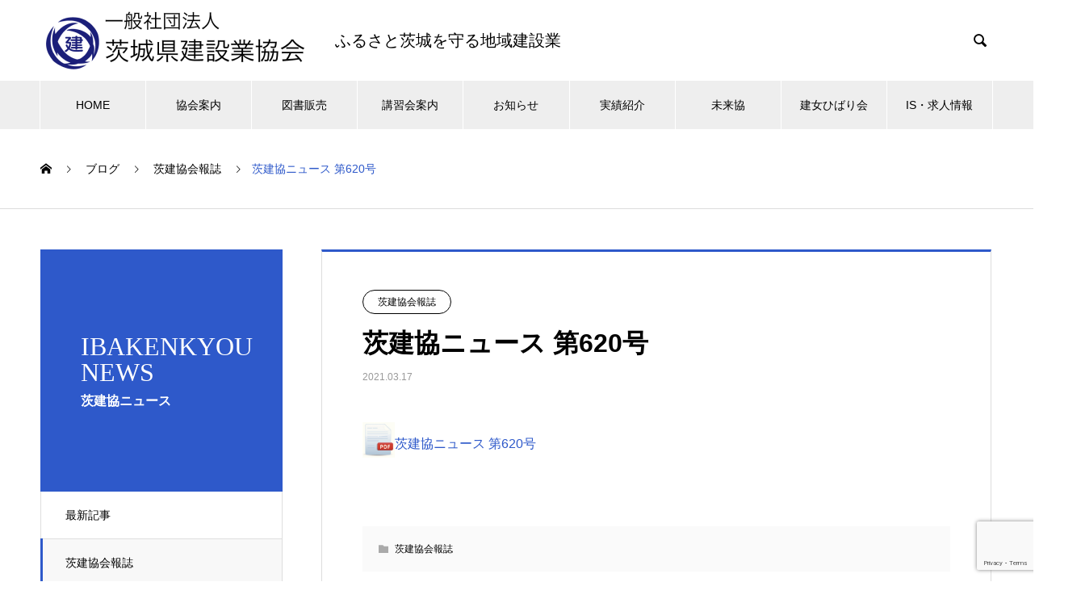

--- FILE ---
content_type: text/html; charset=UTF-8
request_url: http://ibaken.or.jp/2021/03/17/ibakenkyonews620/
body_size: 12349
content:

<!DOCTYPE html>
<html dir="ltr" lang="ja" prefix="og: https://ogp.me/ns#" prefix="og: http://ogp.me/ns#">
<head>
<meta charset="UTF-8">
  <meta name="viewport" content="width=device-width, initial-scale=1">
  <meta name="description" content="茨建協ニュース 第620号...">
  <title>茨建協ニュース 第620号 - 一般社団法人 茨城県建設業協会</title>
	<style>img:is([sizes="auto" i], [sizes^="auto," i]) { contain-intrinsic-size: 3000px 1500px }</style>
	
		<!-- All in One SEO 4.6.4 - aioseo.com -->
		<meta name="description" content="茨建協ニュース 第620号" />
		<meta name="robots" content="max-image-preview:large" />
		<link rel="canonical" href="http://ibaken.or.jp/2021/03/17/ibakenkyonews620/" />
		<meta name="generator" content="All in One SEO (AIOSEO) 4.6.4" />
		<meta property="og:locale" content="ja_JP" />
		<meta property="og:site_name" content="一般社団法人 茨城県建設業協会 - ふるさと茨城で頼りになる存在でありたい。" />
		<meta property="og:type" content="article" />
		<meta property="og:title" content="茨建協ニュース 第620号 - 一般社団法人 茨城県建設業協会" />
		<meta property="og:description" content="茨建協ニュース 第620号" />
		<meta property="og:url" content="http://ibaken.or.jp/2021/03/17/ibakenkyonews620/" />
		<meta property="article:published_time" content="2021-03-17T05:22:41+00:00" />
		<meta property="article:modified_time" content="2021-03-17T05:22:41+00:00" />
		<meta name="twitter:card" content="summary" />
		<meta name="twitter:title" content="茨建協ニュース 第620号 - 一般社団法人 茨城県建設業協会" />
		<meta name="twitter:description" content="茨建協ニュース 第620号" />
		<script type="application/ld+json" class="aioseo-schema">
			{"@context":"https:\/\/schema.org","@graph":[{"@type":"BlogPosting","@id":"http:\/\/ibaken.or.jp\/2021\/03\/17\/ibakenkyonews620\/#blogposting","name":"\u8328\u5efa\u5354\u30cb\u30e5\u30fc\u30b9 \u7b2c620\u53f7 - \u4e00\u822c\u793e\u56e3\u6cd5\u4eba \u8328\u57ce\u770c\u5efa\u8a2d\u696d\u5354\u4f1a","headline":"\u8328\u5efa\u5354\u30cb\u30e5\u30fc\u30b9 \u7b2c620\u53f7","author":{"@id":"http:\/\/ibaken.or.jp\/author\/locotyuser\/#author"},"publisher":{"@id":"http:\/\/ibaken.or.jp\/#organization"},"image":{"@type":"ImageObject","url":"http:\/\/ibaken.or.jp\/wp\/wp-content\/uploads\/2019\/06\/pdfmark.png","@id":"http:\/\/ibaken.or.jp\/2021\/03\/17\/ibakenkyonews620\/#articleImage","width":409,"height":447},"datePublished":"2021-03-17T14:22:41+09:00","dateModified":"2021-03-17T14:22:41+09:00","inLanguage":"ja","mainEntityOfPage":{"@id":"http:\/\/ibaken.or.jp\/2021\/03\/17\/ibakenkyonews620\/#webpage"},"isPartOf":{"@id":"http:\/\/ibaken.or.jp\/2021\/03\/17\/ibakenkyonews620\/#webpage"},"articleSection":"\u8328\u5efa\u5354\u4f1a\u5831\u8a8c"},{"@type":"BreadcrumbList","@id":"http:\/\/ibaken.or.jp\/2021\/03\/17\/ibakenkyonews620\/#breadcrumblist","itemListElement":[{"@type":"ListItem","@id":"http:\/\/ibaken.or.jp\/#listItem","position":1,"name":"\u5bb6","item":"http:\/\/ibaken.or.jp\/","nextItem":"http:\/\/ibaken.or.jp\/2021\/#listItem"},{"@type":"ListItem","@id":"http:\/\/ibaken.or.jp\/2021\/#listItem","position":2,"name":"2021","item":"http:\/\/ibaken.or.jp\/2021\/","nextItem":"http:\/\/ibaken.or.jp\/2021\/03\/#listItem","previousItem":"http:\/\/ibaken.or.jp\/#listItem"},{"@type":"ListItem","@id":"http:\/\/ibaken.or.jp\/2021\/03\/#listItem","position":3,"name":"March","item":"http:\/\/ibaken.or.jp\/2021\/03\/","nextItem":"http:\/\/ibaken.or.jp\/2021\/03\/17\/#listItem","previousItem":"http:\/\/ibaken.or.jp\/2021\/#listItem"},{"@type":"ListItem","@id":"http:\/\/ibaken.or.jp\/2021\/03\/17\/#listItem","position":4,"name":"17","item":"http:\/\/ibaken.or.jp\/2021\/03\/17\/","nextItem":"http:\/\/ibaken.or.jp\/2021\/03\/17\/ibakenkyonews620\/#listItem","previousItem":"http:\/\/ibaken.or.jp\/2021\/03\/#listItem"},{"@type":"ListItem","@id":"http:\/\/ibaken.or.jp\/2021\/03\/17\/ibakenkyonews620\/#listItem","position":5,"name":"\u8328\u5efa\u5354\u30cb\u30e5\u30fc\u30b9 \u7b2c620\u53f7","previousItem":"http:\/\/ibaken.or.jp\/2021\/03\/17\/#listItem"}]},{"@type":"Organization","@id":"http:\/\/ibaken.or.jp\/#organization","name":"\u4e00\u822c\u793e\u56e3\u6cd5\u4eba \u8328\u57ce\u770c\u5efa\u8a2d\u696d\u5354\u4f1a","description":"\u3075\u308b\u3055\u3068\u8328\u57ce\u3067\u983c\u308a\u306b\u306a\u308b\u5b58\u5728\u3067\u3042\u308a\u305f\u3044\u3002","url":"http:\/\/ibaken.or.jp\/"},{"@type":"Person","@id":"http:\/\/ibaken.or.jp\/author\/locotyuser\/#author","url":"http:\/\/ibaken.or.jp\/author\/locotyuser\/","name":"locotyUser","image":{"@type":"ImageObject","@id":"http:\/\/ibaken.or.jp\/2021\/03\/17\/ibakenkyonews620\/#authorImage","url":"https:\/\/secure.gravatar.com\/avatar\/1b306c672578461d971a34415711188c?s=96&d=mm&r=g","width":96,"height":96,"caption":"locotyUser"}},{"@type":"WebPage","@id":"http:\/\/ibaken.or.jp\/2021\/03\/17\/ibakenkyonews620\/#webpage","url":"http:\/\/ibaken.or.jp\/2021\/03\/17\/ibakenkyonews620\/","name":"\u8328\u5efa\u5354\u30cb\u30e5\u30fc\u30b9 \u7b2c620\u53f7 - \u4e00\u822c\u793e\u56e3\u6cd5\u4eba \u8328\u57ce\u770c\u5efa\u8a2d\u696d\u5354\u4f1a","description":"\u8328\u5efa\u5354\u30cb\u30e5\u30fc\u30b9 \u7b2c620\u53f7","inLanguage":"ja","isPartOf":{"@id":"http:\/\/ibaken.or.jp\/#website"},"breadcrumb":{"@id":"http:\/\/ibaken.or.jp\/2021\/03\/17\/ibakenkyonews620\/#breadcrumblist"},"author":{"@id":"http:\/\/ibaken.or.jp\/author\/locotyuser\/#author"},"creator":{"@id":"http:\/\/ibaken.or.jp\/author\/locotyuser\/#author"},"datePublished":"2021-03-17T14:22:41+09:00","dateModified":"2021-03-17T14:22:41+09:00"},{"@type":"WebSite","@id":"http:\/\/ibaken.or.jp\/#website","url":"http:\/\/ibaken.or.jp\/","name":"\u4e00\u822c\u793e\u56e3\u6cd5\u4eba \u8328\u57ce\u770c\u5efa\u8a2d\u696d\u5354\u4f1a","description":"\u3075\u308b\u3055\u3068\u8328\u57ce\u3067\u983c\u308a\u306b\u306a\u308b\u5b58\u5728\u3067\u3042\u308a\u305f\u3044\u3002","inLanguage":"ja","publisher":{"@id":"http:\/\/ibaken.or.jp\/#organization"}}]}
		</script>
		<!-- All in One SEO -->

<link rel="alternate" type="application/rss+xml" title="一般社団法人 茨城県建設業協会 &raquo; フィード" href="http://ibaken.or.jp/feed/" />
<link rel="alternate" type="application/rss+xml" title="一般社団法人 茨城県建設業協会 &raquo; コメントフィード" href="http://ibaken.or.jp/comments/feed/" />
<link rel="alternate" type="application/rss+xml" title="一般社団法人 茨城県建設業協会 &raquo; 茨建協ニュース 第620号 のコメントのフィード" href="http://ibaken.or.jp/2021/03/17/ibakenkyonews620/feed/" />
		<!-- This site uses the Google Analytics by MonsterInsights plugin v8.27.0 - Using Analytics tracking - https://www.monsterinsights.com/ -->
		<!-- Note: MonsterInsights is not currently configured on this site. The site owner needs to authenticate with Google Analytics in the MonsterInsights settings panel. -->
					<!-- No tracking code set -->
				<!-- / Google Analytics by MonsterInsights -->
		<link rel='stylesheet' id='wp-block-library-css' href='http://ibaken.or.jp/wp/wp-includes/css/dist/block-library/style.min.css?ver=6.7.4' type='text/css' media='all' />
<style id='classic-theme-styles-inline-css' type='text/css'>
/*! This file is auto-generated */
.wp-block-button__link{color:#fff;background-color:#32373c;border-radius:9999px;box-shadow:none;text-decoration:none;padding:calc(.667em + 2px) calc(1.333em + 2px);font-size:1.125em}.wp-block-file__button{background:#32373c;color:#fff;text-decoration:none}
</style>
<style id='global-styles-inline-css' type='text/css'>
:root{--wp--preset--aspect-ratio--square: 1;--wp--preset--aspect-ratio--4-3: 4/3;--wp--preset--aspect-ratio--3-4: 3/4;--wp--preset--aspect-ratio--3-2: 3/2;--wp--preset--aspect-ratio--2-3: 2/3;--wp--preset--aspect-ratio--16-9: 16/9;--wp--preset--aspect-ratio--9-16: 9/16;--wp--preset--color--black: #000000;--wp--preset--color--cyan-bluish-gray: #abb8c3;--wp--preset--color--white: #ffffff;--wp--preset--color--pale-pink: #f78da7;--wp--preset--color--vivid-red: #cf2e2e;--wp--preset--color--luminous-vivid-orange: #ff6900;--wp--preset--color--luminous-vivid-amber: #fcb900;--wp--preset--color--light-green-cyan: #7bdcb5;--wp--preset--color--vivid-green-cyan: #00d084;--wp--preset--color--pale-cyan-blue: #8ed1fc;--wp--preset--color--vivid-cyan-blue: #0693e3;--wp--preset--color--vivid-purple: #9b51e0;--wp--preset--gradient--vivid-cyan-blue-to-vivid-purple: linear-gradient(135deg,rgba(6,147,227,1) 0%,rgb(155,81,224) 100%);--wp--preset--gradient--light-green-cyan-to-vivid-green-cyan: linear-gradient(135deg,rgb(122,220,180) 0%,rgb(0,208,130) 100%);--wp--preset--gradient--luminous-vivid-amber-to-luminous-vivid-orange: linear-gradient(135deg,rgba(252,185,0,1) 0%,rgba(255,105,0,1) 100%);--wp--preset--gradient--luminous-vivid-orange-to-vivid-red: linear-gradient(135deg,rgba(255,105,0,1) 0%,rgb(207,46,46) 100%);--wp--preset--gradient--very-light-gray-to-cyan-bluish-gray: linear-gradient(135deg,rgb(238,238,238) 0%,rgb(169,184,195) 100%);--wp--preset--gradient--cool-to-warm-spectrum: linear-gradient(135deg,rgb(74,234,220) 0%,rgb(151,120,209) 20%,rgb(207,42,186) 40%,rgb(238,44,130) 60%,rgb(251,105,98) 80%,rgb(254,248,76) 100%);--wp--preset--gradient--blush-light-purple: linear-gradient(135deg,rgb(255,206,236) 0%,rgb(152,150,240) 100%);--wp--preset--gradient--blush-bordeaux: linear-gradient(135deg,rgb(254,205,165) 0%,rgb(254,45,45) 50%,rgb(107,0,62) 100%);--wp--preset--gradient--luminous-dusk: linear-gradient(135deg,rgb(255,203,112) 0%,rgb(199,81,192) 50%,rgb(65,88,208) 100%);--wp--preset--gradient--pale-ocean: linear-gradient(135deg,rgb(255,245,203) 0%,rgb(182,227,212) 50%,rgb(51,167,181) 100%);--wp--preset--gradient--electric-grass: linear-gradient(135deg,rgb(202,248,128) 0%,rgb(113,206,126) 100%);--wp--preset--gradient--midnight: linear-gradient(135deg,rgb(2,3,129) 0%,rgb(40,116,252) 100%);--wp--preset--font-size--small: 13px;--wp--preset--font-size--medium: 20px;--wp--preset--font-size--large: 36px;--wp--preset--font-size--x-large: 42px;--wp--preset--spacing--20: 0.44rem;--wp--preset--spacing--30: 0.67rem;--wp--preset--spacing--40: 1rem;--wp--preset--spacing--50: 1.5rem;--wp--preset--spacing--60: 2.25rem;--wp--preset--spacing--70: 3.38rem;--wp--preset--spacing--80: 5.06rem;--wp--preset--shadow--natural: 6px 6px 9px rgba(0, 0, 0, 0.2);--wp--preset--shadow--deep: 12px 12px 50px rgba(0, 0, 0, 0.4);--wp--preset--shadow--sharp: 6px 6px 0px rgba(0, 0, 0, 0.2);--wp--preset--shadow--outlined: 6px 6px 0px -3px rgba(255, 255, 255, 1), 6px 6px rgba(0, 0, 0, 1);--wp--preset--shadow--crisp: 6px 6px 0px rgba(0, 0, 0, 1);}:where(.is-layout-flex){gap: 0.5em;}:where(.is-layout-grid){gap: 0.5em;}body .is-layout-flex{display: flex;}.is-layout-flex{flex-wrap: wrap;align-items: center;}.is-layout-flex > :is(*, div){margin: 0;}body .is-layout-grid{display: grid;}.is-layout-grid > :is(*, div){margin: 0;}:where(.wp-block-columns.is-layout-flex){gap: 2em;}:where(.wp-block-columns.is-layout-grid){gap: 2em;}:where(.wp-block-post-template.is-layout-flex){gap: 1.25em;}:where(.wp-block-post-template.is-layout-grid){gap: 1.25em;}.has-black-color{color: var(--wp--preset--color--black) !important;}.has-cyan-bluish-gray-color{color: var(--wp--preset--color--cyan-bluish-gray) !important;}.has-white-color{color: var(--wp--preset--color--white) !important;}.has-pale-pink-color{color: var(--wp--preset--color--pale-pink) !important;}.has-vivid-red-color{color: var(--wp--preset--color--vivid-red) !important;}.has-luminous-vivid-orange-color{color: var(--wp--preset--color--luminous-vivid-orange) !important;}.has-luminous-vivid-amber-color{color: var(--wp--preset--color--luminous-vivid-amber) !important;}.has-light-green-cyan-color{color: var(--wp--preset--color--light-green-cyan) !important;}.has-vivid-green-cyan-color{color: var(--wp--preset--color--vivid-green-cyan) !important;}.has-pale-cyan-blue-color{color: var(--wp--preset--color--pale-cyan-blue) !important;}.has-vivid-cyan-blue-color{color: var(--wp--preset--color--vivid-cyan-blue) !important;}.has-vivid-purple-color{color: var(--wp--preset--color--vivid-purple) !important;}.has-black-background-color{background-color: var(--wp--preset--color--black) !important;}.has-cyan-bluish-gray-background-color{background-color: var(--wp--preset--color--cyan-bluish-gray) !important;}.has-white-background-color{background-color: var(--wp--preset--color--white) !important;}.has-pale-pink-background-color{background-color: var(--wp--preset--color--pale-pink) !important;}.has-vivid-red-background-color{background-color: var(--wp--preset--color--vivid-red) !important;}.has-luminous-vivid-orange-background-color{background-color: var(--wp--preset--color--luminous-vivid-orange) !important;}.has-luminous-vivid-amber-background-color{background-color: var(--wp--preset--color--luminous-vivid-amber) !important;}.has-light-green-cyan-background-color{background-color: var(--wp--preset--color--light-green-cyan) !important;}.has-vivid-green-cyan-background-color{background-color: var(--wp--preset--color--vivid-green-cyan) !important;}.has-pale-cyan-blue-background-color{background-color: var(--wp--preset--color--pale-cyan-blue) !important;}.has-vivid-cyan-blue-background-color{background-color: var(--wp--preset--color--vivid-cyan-blue) !important;}.has-vivid-purple-background-color{background-color: var(--wp--preset--color--vivid-purple) !important;}.has-black-border-color{border-color: var(--wp--preset--color--black) !important;}.has-cyan-bluish-gray-border-color{border-color: var(--wp--preset--color--cyan-bluish-gray) !important;}.has-white-border-color{border-color: var(--wp--preset--color--white) !important;}.has-pale-pink-border-color{border-color: var(--wp--preset--color--pale-pink) !important;}.has-vivid-red-border-color{border-color: var(--wp--preset--color--vivid-red) !important;}.has-luminous-vivid-orange-border-color{border-color: var(--wp--preset--color--luminous-vivid-orange) !important;}.has-luminous-vivid-amber-border-color{border-color: var(--wp--preset--color--luminous-vivid-amber) !important;}.has-light-green-cyan-border-color{border-color: var(--wp--preset--color--light-green-cyan) !important;}.has-vivid-green-cyan-border-color{border-color: var(--wp--preset--color--vivid-green-cyan) !important;}.has-pale-cyan-blue-border-color{border-color: var(--wp--preset--color--pale-cyan-blue) !important;}.has-vivid-cyan-blue-border-color{border-color: var(--wp--preset--color--vivid-cyan-blue) !important;}.has-vivid-purple-border-color{border-color: var(--wp--preset--color--vivid-purple) !important;}.has-vivid-cyan-blue-to-vivid-purple-gradient-background{background: var(--wp--preset--gradient--vivid-cyan-blue-to-vivid-purple) !important;}.has-light-green-cyan-to-vivid-green-cyan-gradient-background{background: var(--wp--preset--gradient--light-green-cyan-to-vivid-green-cyan) !important;}.has-luminous-vivid-amber-to-luminous-vivid-orange-gradient-background{background: var(--wp--preset--gradient--luminous-vivid-amber-to-luminous-vivid-orange) !important;}.has-luminous-vivid-orange-to-vivid-red-gradient-background{background: var(--wp--preset--gradient--luminous-vivid-orange-to-vivid-red) !important;}.has-very-light-gray-to-cyan-bluish-gray-gradient-background{background: var(--wp--preset--gradient--very-light-gray-to-cyan-bluish-gray) !important;}.has-cool-to-warm-spectrum-gradient-background{background: var(--wp--preset--gradient--cool-to-warm-spectrum) !important;}.has-blush-light-purple-gradient-background{background: var(--wp--preset--gradient--blush-light-purple) !important;}.has-blush-bordeaux-gradient-background{background: var(--wp--preset--gradient--blush-bordeaux) !important;}.has-luminous-dusk-gradient-background{background: var(--wp--preset--gradient--luminous-dusk) !important;}.has-pale-ocean-gradient-background{background: var(--wp--preset--gradient--pale-ocean) !important;}.has-electric-grass-gradient-background{background: var(--wp--preset--gradient--electric-grass) !important;}.has-midnight-gradient-background{background: var(--wp--preset--gradient--midnight) !important;}.has-small-font-size{font-size: var(--wp--preset--font-size--small) !important;}.has-medium-font-size{font-size: var(--wp--preset--font-size--medium) !important;}.has-large-font-size{font-size: var(--wp--preset--font-size--large) !important;}.has-x-large-font-size{font-size: var(--wp--preset--font-size--x-large) !important;}
:where(.wp-block-post-template.is-layout-flex){gap: 1.25em;}:where(.wp-block-post-template.is-layout-grid){gap: 1.25em;}
:where(.wp-block-columns.is-layout-flex){gap: 2em;}:where(.wp-block-columns.is-layout-grid){gap: 2em;}
:root :where(.wp-block-pullquote){font-size: 1.5em;line-height: 1.6;}
</style>
<link rel='stylesheet' id='contact-form-7-css' href='http://ibaken.or.jp/wp/wp-content/plugins/contact-form-7/includes/css/styles.css?ver=5.7.4' type='text/css' media='all' />
<link rel='stylesheet' id='fancybox-css' href='http://ibaken.or.jp/wp/wp-content/plugins/easy-fancybox/fancybox/1.5.4/jquery.fancybox.min.css?ver=6.7.4' type='text/css' media='screen' />
<style id='fancybox-inline-css' type='text/css'>
#fancybox-outer{background:#ffffff}#fancybox-content{background:#ffffff;border-color:#ffffff;color:#000000;}#fancybox-title,#fancybox-title-float-main{color:#fff}
</style>
<link rel='stylesheet' id='nano-style-css' href='http://ibaken.or.jp/wp/wp-content/themes/nano_tcd065_1.2.1/style.css?ver=1.2.1' type='text/css' media='all' />
<script type="text/javascript" src="http://ibaken.or.jp/wp/wp-includes/js/jquery/jquery.min.js?ver=3.7.1" id="jquery-core-js"></script>
<script type="text/javascript" src="http://ibaken.or.jp/wp/wp-includes/js/jquery/jquery-migrate.min.js?ver=3.4.1" id="jquery-migrate-js"></script>
<link rel="https://api.w.org/" href="http://ibaken.or.jp/wp-json/" /><link rel="alternate" title="JSON" type="application/json" href="http://ibaken.or.jp/wp-json/wp/v2/posts/2199" /><link rel='shortlink' href='http://ibaken.or.jp/?p=2199' />
<link rel="alternate" title="oEmbed (JSON)" type="application/json+oembed" href="http://ibaken.or.jp/wp-json/oembed/1.0/embed?url=http%3A%2F%2Fibaken.or.jp%2F2021%2F03%2F17%2Fibakenkyonews620%2F" />
<link rel="alternate" title="oEmbed (XML)" type="text/xml+oembed" href="http://ibaken.or.jp/wp-json/oembed/1.0/embed?url=http%3A%2F%2Fibaken.or.jp%2F2021%2F03%2F17%2Fibakenkyonews620%2F&#038;format=xml" />
<link rel="shortcut icon" href="http://ibaken.or.jp/wp/wp-content/uploads/2019/11/favicon-1.ico">
<style>
.c-comment__form-submit:hover,.p-cb__item-btn a,.c-pw__btn,.p-readmore__btn:hover,.p-page-links a:hover span,.p-page-links > span,.p-pager a:hover,.p-pager span,.p-pagetop:focus,.p-pagetop:hover,.p-widget__title{background: #2e59ca}.p-breadcrumb__item{color: #2e59ca}.widget_nav_menu a:hover,.p-article02 a:hover .p-article02__title{color: #2e59ca}.p-entry__body a{color: #2e59ca}body{font-family: "Segoe UI", Verdana, "游ゴシック", YuGothic, "Hiragino Kaku Gothic ProN", Meiryo, sans-serif}.c-logo,.p-page-header__title,.p-banner__title,.p-cover__title,.p-archive-header__title,.p-article05__title,.p-article09__title,.p-cb__item-title,.p-article11__title,.p-article12__title,.p-index-content01__title,.p-header-content__title,.p-megamenu01__item-list > li > a,.p-article13__title,.p-megamenu02__title,.p-cover__header-title{font-family: "Times New Roman", "游明朝", "Yu Mincho", "游明朝体", "YuMincho", "ヒラギノ明朝 Pro W3", "Hiragino Mincho Pro", "HiraMinProN-W3", "HGS明朝E", "ＭＳ Ｐ明朝", "MS PMincho", serif; font-weight: 500}.p-hover-effect--type1:hover img{-webkit-transform: scale(1.2);transform: scale(1.2)}.p-blog__title{color: #000000;font-size: 28px}.p-cat--2{color: #000000;border: 1px solid #000000}.p-cat--3{color: #000000;border: 1px solid #000000}.p-cat--6{color: #000000;border: 1px solid #000000}.p-cat--9{color: #000000;border: 1px solid #000000}.p-cat--41{color: #000000;border: 1px solid #000000}.p-cat--12{color: #000000;border: 1px solid #000000}.p-article04:hover a .p-article04__title{color: #d80100}.p-article06__content{border-left: 4px solid #d80100}.p-article06__title a:hover{color: #d80100}.p-article06__cat:hover{background: #d80100}.l-header{background: #ffffff}.l-header--fixed.is-active{background: #ffffff}.l-header__desc{color: #000000;font-size: 20px}.l-header__nav{background: #eeeeee}.p-global-nav > li > a,.p-menu-btn{color: #000000}.p-global-nav > li > a:hover,.p-global-nav > .current-menu-item > a{background: #2e59ca;color: #ffffff}.p-global-nav .sub-menu a{background: #2e59ca;color: #ffffff}.p-global-nav .sub-menu a:hover{background: #284ca1;color: #ffffff}.p-global-nav .menu-item-has-children > a > .p-global-nav__toggle::before{border-color: #000000}.p-megamenu02::before{background: #2e59ca}.p-megamenu02__list a:hover .p-article13__title{color: #2e59ca}.p-footer-banners{background: #f4f4f4}.p-info{background: #ffffff;color: #000000}.p-info__logo{font-size: 40px}.p-info__desc{color: #000000;font-size: 20px}.p-footer-widgets{background: #ffffff;color: #000000}.p-footer-widget__title{color: #d90000}.p-footer-nav{background: #ffffff;color: #000000}.p-footer-nav a{color: #000000}.p-footer-nav a:hover{color: #000000}.p-copyright{background: #2e59ca}.p-blog__title,.p-entry,.p-headline,.p-cat-list__title{border-top: 3px solid #2e59ca}.p-works-entry__header{border-bottom: 3px solid #2e59ca}.p-article01 a:hover .p-article01__title,.p-article03 a:hover .p-article03__title,.p-article05__link,.p-article08__title a:hover,.p-article09__link,.p-article07 a:hover .p-article07__title,.p-article10 a:hover .p-article10__title{color: #2e59ca}.p-page-header,.p-list__item a::before,.p-cover__header,.p-works-entry__cat:hover,.p-service-cat-header{background: #2e59ca}.p-page-header__title,.p-cover__header-title{color: #ffffff;font-size: 32px}.p-page-header__sub,.p-cover__header-sub{color: #ffffff;font-size: 16px}.p-entry__title{font-size: 32px}.p-entry__body{font-size: 16px}@media screen and (max-width: 767px) {.p-blog__title{font-size: 24px}.p-list .is-current > a{color: #2e59ca}.p-entry__title{font-size: 20px}.p-entry__body{font-size: 14px}}@media screen and (max-width: 1199px) {.p-global-nav > li > a,.p-global-nav > li > a:hover{background: #ffffff;color: #000000}}@media screen and (max-width: 991px) {.p-page-header__title,.p-cover__header-title{font-size: 22px}.p-page-header__sub,.p-cover__header-sub{font-size: 14px}}.c-load--type1 { border: 3px solid rgba(46, 89, 202, 0.2); border-top-color: #2e59ca; }
#smaphone {
    padding: 0 30px;
}
#smaphone {
    display: flex;
    flex-direction: column;
    justify-content: center;
    width: 100%;
    top: 0;
    z-index: 1;
}


@media screen and (min-width: 767px){
#smaphone {
    width: initial;
    display: initial;
}
.image_c {
    text-align: center;
}
}

.p-index-content02 .p-btn a {
    display:none;
}


.home .p-three-box {
    justify-content: center;
}

@media screen and (min-width: 769px){
.p-index-content02 {
    margin-bottom: 50px;
}
}
</style>
<link rel="icon" href="http://ibaken.or.jp/wp/wp-content/uploads/2019/09/logo-130x130.png" sizes="32x32" />
<link rel="icon" href="http://ibaken.or.jp/wp/wp-content/uploads/2019/09/logo.png" sizes="192x192" />
<link rel="apple-touch-icon" href="http://ibaken.or.jp/wp/wp-content/uploads/2019/09/logo.png" />
<meta name="msapplication-TileImage" content="http://ibaken.or.jp/wp/wp-content/uploads/2019/09/logo.png" />
		<style type="text/css" id="wp-custom-css">
			
.tablescrollable-table-profile {
  border-collapse: collapse;
  margin: 2em 0;
  max-width: 100%;
}

.scrollable-table-profile th{
  background-color: #f9f9f9;
}

.scrollable-table-profile th,
.scrollable-table-profile td{
  border: solid 1px #ccc;
  padding: 3px 5px;
  white-space: nowrap;
}

.scrollable-table-profile {
  overflow-x: auto;
  margin-bottom: 1em;
  max-width: 1200px;
}


.tablescrollable-table-profile2 {
  border-collapse: collapse;
  margin: 2em 0;
  max-width: 100%;
}

.scrollable-table-profile2 th{
  background-color: #f9f9f9;
}

.scrollable-table-profile2 th,
.scrollable-table-profile2 td{
  border: solid 1px #ccc;
  padding: 3px 5px;
  white-space: nowrap;
}

.scrollable-table-profile2 {
  overflow-x: auto;
  margin-bottom: 1em;
  max-width: 1200px;
}


@media screen and (min-width: 769px)
{
	.movie-wrap {
  text-align: center;
	}
}

@media screen and (max-width: 768px)
{
.movie-wrap {
  text-align: center;
	}
}

@media screen and (max-width:640px){
.movie-wrap {
     position: relative;
     padding-bottom: 56.25%; /*アスペクト比 16:9の場合の縦幅*/
     height: 0;
     overflow: hidden;
}
.movie-wrap iframe {
     position: absolute;
     top: 0;
     left: 0;
     width: 100%;
     height: 100%;
}
}

@media screen and (max-width:640px){
.postid-27 .q_button {
    display: initial;
    padding: .6em 2.3em .5em;
}
}

.postid-2433 .p-entry__body p {
    margin-bottom: 0px;
}

.postid-2433 .indent {
	   text-indent: 3em;
	}

.p-index-content04 .p-btn a {
    display: none;
}

.postid-2556 .indent {
	   text-indent: 3em;
	}

.postid-2556 .p-entry__body p {
    margin-bottom: 0px;
}

.postid-3191 .p-entry__body p {
    margin-bottom: 5px;
}

@media screen and (max-width:640px){
.mob1 {
	width:115px;
}

.mob2 {
	width:105px;
}
}

@media screen and (min-width: 769px){
.tsuika-box .p-index-content02__list .p-article12__title {
    font-size: 32px;
}
}

@media screen and (max-width:640px){
.tsuika-box .p-index-content02__list .p-article12__title {
    font-size: 26px;
}
}

.postid-3746 .indent1  {
  margin-left: 3.5rem;	
  line-height: 2.2;
}

.postid-3746  .indent2  {
  margin-left: 2.5rem;
  line-height: 2.2;
}

.p-company-header__title {
    text-shadow: 1px 1px 2px #2d2d2d;
}

.p-company-header__sub {
    text-shadow: 1px 1px 2px #2d2d2d;
}

.postid-4834 p span{
	border: solid 1px #454545;
}		</style>
		</head>
<body class="post-template-default single single-post postid-2199 single-format-standard">

  <div id="site_loader_overlay">
  <div id="site_loader_animation" class="c-load--type1">
      </div>
</div>

  <header id="js-header" class="l-header">
    <div class="l-header__inner l-inner">

      <div class="l-header__logo c-logo">
    <a href="http://ibaken.or.jp/">
    <img src="http://ibaken.or.jp/wp/wp-content/uploads/2020/10/logomark3.png" alt="一般社団法人 茨城県建設業協会" width="335">
  </a>
  </div>

      <p class="l-header__desc">ふるさと茨城を守る地域建設業</p>

            <form id="js-header__form" role="search" method="get" class="l-header__form" action="http://ibaken.or.jp/" _lpchecked="1">
		    <input id="js-header__form-input" class="l-header__form-input" type="text" value="" name="s" tabindex="-1">
        <button id="js-header__form-close" class="l-header__form-close p-close-btn" aria-hidden="true" type="button">閉じる</button>
      </form>
      <button id="js-header__search" class="l-header__search" aria-hidden="true">&#xe915;</button>
      
    </div>
    <button id="js-menu-btn" class="p-menu-btn c-menu-btn"></button>
    <nav id="js-header__nav" class="l-header__nav">
      <ul id="js-global-nav" class="p-global-nav l-inner"><li id="menu-item-936" class="menu-item menu-item-type-custom menu-item-object-custom menu-item-home menu-item-936"><a href="http://ibaken.or.jp/">HOME<span class="p-global-nav__toggle"></span></a></li>
<li id="menu-item-36" class="menu-item menu-item-type-custom menu-item-object-custom menu-item-has-children menu-item-36"><a href="http://ibaken.or.jp/association/" data-megamenu="js-megamenu36">協会案内</a>
<ul class="sub-menu">
	<li id="menu-item-797" class="menu-item menu-item-type-post_type menu-item-object-company menu-item-797"><a href="http://ibaken.or.jp/association/message/">会長あいさつ<span class="p-global-nav__toggle"></span></a></li>
	<li id="menu-item-38" class="menu-item menu-item-type-post_type menu-item-object-company menu-item-38"><a href="http://ibaken.or.jp/association/profile/">協会概要<span class="p-global-nav__toggle"></span></a></li>
	<li id="menu-item-39" class="menu-item menu-item-type-post_type menu-item-object-company menu-item-39"><a href="http://ibaken.or.jp/association/information/">情報公開<span class="p-global-nav__toggle"></span></a></li>
	<li id="menu-item-109" class="menu-item menu-item-type-post_type menu-item-object-company menu-item-109"><a href="http://ibaken.or.jp/association/meibo/">会員名簿<span class="p-global-nav__toggle"></span></a></li>
</ul>
</li>
<li id="menu-item-141" class="menu-item menu-item-type-post_type menu-item-object-page menu-item-141"><a href="http://ibaken.or.jp/books/">図書販売<span class="p-global-nav__toggle"></span></a></li>
<li id="menu-item-145" class="menu-item menu-item-type-post_type menu-item-object-page menu-item-145"><a href="http://ibaken.or.jp/training-session/">講習会案内<span class="p-global-nav__toggle"></span></a></li>
<li id="menu-item-46" class="menu-item menu-item-type-custom menu-item-object-custom menu-item-46"><a href="http://ibaken.or.jp/news/">お知らせ<span class="p-global-nav__toggle"></span></a></li>
<li id="menu-item-245" class="menu-item menu-item-type-custom menu-item-object-custom menu-item-has-children menu-item-245"><a href="http://ibaken.or.jp/works/">実績紹介<span class="p-global-nav__toggle"></span></a>
<ul class="sub-menu">
	<li id="menu-item-5344" class="menu-item menu-item-type-post_type menu-item-object-page menu-item-5344"><a href="http://ibaken.or.jp/construction_picture-book/">いばらき建設図鑑<span class="p-global-nav__toggle"></span></a></li>
</ul>
</li>
<li id="menu-item-6505" class="menu-item menu-item-type-post_type menu-item-object-page menu-item-6505"><a href="http://ibaken.or.jp/miraikyo/">未来協<span class="p-global-nav__toggle"></span></a></li>
<li id="menu-item-620" class="menu-item menu-item-type-custom menu-item-object-custom menu-item-620"><a href="http://ibaken.or.jp/joseibukai/">建女ひばり会<span class="p-global-nav__toggle"></span></a></li>
<li id="menu-item-162" class="menu-item menu-item-type-custom menu-item-object-custom menu-item-has-children menu-item-162"><a href="https://ibakenjob.com/">IS・求人情報<span class="p-global-nav__toggle"></span></a>
<ul class="sub-menu">
	<li id="menu-item-993" class="menu-item menu-item-type-custom menu-item-object-custom menu-item-993"><a target="_blank" href="https://ibakenjob.com/">いばらき建設業 就職応援サイト<span class="p-global-nav__toggle"></span></a></li>
</ul>
</li>
</ul>      <button id="js-header__nav-close" class="l-header__nav-close p-close-btn">閉じる</button>
    </nav>

    <div id="js-megamenu36" class="p-megamenu02 js-megamenu">
  <div class="p-megamenu02__inner l-inner">

    <div class="p-megamenu02__header">
      <div>
        <p class="p-megamenu02__title">ASSOCIATION</p>
        <p class="p-megamenu02__sub">協会案内</p>
      </div>
      <a class="p-megamenu02__link" href="http://ibaken.or.jp/association/">
        協会案内トップ      </a>
    </div>

    <ul class="p-megamenu02__list">
            <li class="p-article13">
        <a href="http://ibaken.or.jp/association/message/">
          <div class="p-article13__img">
            <img width="440" height="600" src="http://ibaken.or.jp/wp/wp-content/uploads/2019/11/re1_DSC5692-440x600.jpg" class="attachment-size10 size-size10 wp-post-image" alt="" decoding="async" loading="lazy" />          </div>
          <div class="p-article13__content">
            <p class="p-article13__title">会長あいさつ</p>
            <p class="p-article13__sub">MESSAGE</p>
          </div>
        </a>
      </li>
            <li class="p-article13">
        <a href="http://ibaken.or.jp/association/profile/">
          <div class="p-article13__img">
            <img width="440" height="600" src="http://ibaken.or.jp/wp/wp-content/uploads/2019/06/iStock-946513280-440x600.jpg" class="attachment-size10 size-size10 wp-post-image" alt="" decoding="async" loading="lazy" />          </div>
          <div class="p-article13__content">
            <p class="p-article13__title">協会概要</p>
            <p class="p-article13__sub">PROFILE</p>
          </div>
        </a>
      </li>
            <li class="p-article13">
        <a href="http://ibaken.or.jp/association/information/">
          <div class="p-article13__img">
            <img width="440" height="600" src="http://ibaken.or.jp/wp/wp-content/uploads/2019/06/iStock-957654516-440x600.jpg" class="attachment-size10 size-size10 wp-post-image" alt="" decoding="async" loading="lazy" />          </div>
          <div class="p-article13__content">
            <p class="p-article13__title">情報公開</p>
            <p class="p-article13__sub">INFORMATION</p>
          </div>
        </a>
      </li>
            <li class="p-article13">
        <a href="http://ibaken.or.jp/association/meibo/">
          <div class="p-article13__img">
            <img width="440" height="600" src="http://ibaken.or.jp/wp/wp-content/uploads/2019/09/iStock-905079356-440x600.jpg" class="attachment-size10 size-size10 wp-post-image" alt="" decoding="async" loading="lazy" />          </div>
          <div class="p-article13__content">
            <p class="p-article13__title">会員名簿</p>
            <p class="p-article13__sub">MEMBERS</p>
          </div>
        </a>
      </li>
          </ul>

  </div>
</div>
	<!-- Global site tag (gtag.js) - Google Analytics -->

	<script async src="https://www.googletagmanager.com/gtag/js?id=UA-177438803-1"></script>
	
	<script>
	
	 window.dataLayer = window.dataLayer || [];
	
	 function gtag(){dataLayer.push(arguments);}
	
	 gtag('js', new Date());
	
	
	
	 gtag('config', 'UA-177438803-1');
	
	</script>
  </header>
  <main class="l-main">

<ol class="p-breadcrumb c-breadcrumb l-inner" itemscope="" itemtype="http://schema.org/BreadcrumbList">
<li class="p-breadcrumb__item c-breadcrumb__item c-breadcrumb__item--home" itemprop="itemListElement" itemscope="" itemtype="http://schema.org/ListItem">
<a href="http://ibaken.or.jp/" itemscope="" itemtype="http://schema.org/Thing" itemprop="item">
<span itemprop="name">HOME</span>
</a>
<meta itemprop="position" content="1">
</li>
<li class="p-breadcrumb__item c-breadcrumb__item" itemprop="itemListElement" itemscope="" itemtype="http://schema.org/ListItem">
<a href="http://ibaken.or.jp" itemscope="" itemtype="http://schema.org/Thing" itemprop="item">
<span itemprop="name">ブログ</span>
</a>
<meta itemprop="position" content="2">
</li>
<li class="p-breadcrumb__item c-breadcrumb__item" itemprop="itemListElement" itemscope="" itemtype="http://schema.org/ListItem">
<a href="http://ibaken.or.jp/category/ibakenkyounews/" itemscope="" itemtype="http://schema.org/Thing" itemprop="item">
<span itemprop="name">茨建協会報誌</span>
</a>
<meta itemprop="position" content="3">
</li>
<li class="p-breadcrumb__item c-breadcrumb__item">茨建協ニュース 第620号</li>
</ol>

<div class="l-contents l-contents--grid">

  <div class="l-contents__inner l-inner">

    <header class="l-page-header">
  <div class="p-page-header">
    <h1 class="p-page-header__title">IBAKENKYOU NEWS</h1>
    <p class="p-page-header__sub">茨建協ニュース</p>
  </div>
  <ul id="js-list" class="p-list">
<li class="p-list__item"><a href="http://ibaken.or.jp">最新記事</a></li><li class="p-list__item is-current is-parent"><a href="http://ibaken.or.jp/category/ibakenkyounews/">茨建協会報誌</a></li></ul>
</header>

    <div class="l-primary">

            <article class="p-entry">

        <div class="p-entry__inner">

  	      <header class="p-entry__header">

                        <a class="p-entry__cat p-cat p-cat--2" href="http://ibaken.or.jp/category/ibakenkyounews/">茨建協会報誌</a>
            
            <h1 class="p-entry__title">茨建協ニュース 第620号</h1>

                        <time class="p-entry__date" datetime="2021-03-17">2021.03.17</time>
            
          </header>

          
          <div class="p-entry__body">
          <p><img decoding="async" src="http://ibaken.or.jp/wp/wp-content/uploads/2019/06/pdfmark-274x300.png" alt="" width="40" height="44" class="alignnone size-medium wp-image-174" srcset="http://ibaken.or.jp/wp/wp-content/uploads/2019/06/pdfmark-274x300.png 274w, http://ibaken.or.jp/wp/wp-content/uploads/2019/06/pdfmark.png 409w" sizes="(max-width: 40px) 100vw, 40px" /><a href="http://ibaken.or.jp/wp/wp-content/uploads/2021/03/ibakenkyonews620.pdf" rel="noopener noreferrer" target="_blank">茨建協ニュース 第620号</a></p>
          </div>

          			<ul class="p-entry__share c-share u-clearfix c-share--sm c-share--color">
			</ul>

          
<ul class="p-entry__meta-box c-meta-box u-clearfix">
	<li class="c-meta-box__item c-meta-box__item--category"><a href="http://ibaken.or.jp/category/ibakenkyounews/" rel="category tag">茨建協会報誌</a></li></ul>

          			    <ul class="p-nav01 c-nav01 u-clearfix">
			    	<li class="p-nav01__item--prev p-nav01__item c-nav01__item c-nav01__item--prev"><a href="http://ibaken.or.jp/2021/02/18/ibakenkyonews619/" data-prev="前の記事"><span>茨建協ニュース 第619号</span></a></li>
			    	<li class="p-nav01__item--next p-nav01__item c-nav01__item c-nav01__item--next"><a href="http://ibaken.or.jp/2021/06/08/ibakenkyonews621/" data-next="次の記事"><span>茨建協ニュース 第621号</span></a></li>
			    </ul>
          
  	    </div>
      </article>
      
      
      
      
    </div><!-- /.l-primary -->

    <div class="l-secondary">
<div class="widget_text p-widget widget_custom_html" id="custom_html-2">
<div class="textwidget custom-html-widget"><a href="https://ibakenjob.com/" target="_blank" rel="noopener"><img class="alignnone wp-image-491 size-full" src="http://ibaken.or.jp/wp/wp-content/uploads/2020/05/ibakenjobbana5.png" alt="" width="301" height="80" /></a></div></div>
</div><!-- /.l-secondary -->

  </div>
</div>

  </main>
  <footer class="l-footer">

    
    <div class="p-info">
      <div class="p-info__inner l-inner">

        <div class="p-info__logo c-logo">
    <a href="http://ibaken.or.jp/">
  <img src="http://ibaken.or.jp/wp/wp-content/uploads/2020/10/logomark3.png" alt="一般社団法人 茨城県建設業協会" width="335">
  </a>
  </div>

        <p class="p-info__desc">ふるさと茨城を守る地域建設業</p>

	      <ul class="p-social-nav">
                                                            	      </ul>
      </div>
    </div>
        <ul id="menu-%e3%83%95%e3%83%83%e3%82%bf%e3%83%bc%e3%83%a1%e3%83%8b%e3%83%a5%e3%83%bc" class="p-footer-nav"><li id="menu-item-4160" class="menu-item menu-item-type-custom menu-item-object-custom menu-item-home menu-item-4160"><a href="http://ibaken.or.jp/">HOME</a></li>
<li id="menu-item-4161" class="menu-item menu-item-type-custom menu-item-object-custom menu-item-4161"><a href="http://ibaken.or.jp/association/">協会案内</a></li>
<li id="menu-item-4162" class="menu-item menu-item-type-post_type menu-item-object-page menu-item-4162"><a href="http://ibaken.or.jp/books/">図書販売</a></li>
<li id="menu-item-4163" class="menu-item menu-item-type-post_type menu-item-object-page menu-item-4163"><a href="http://ibaken.or.jp/training-session/">講習会案内</a></li>
<li id="menu-item-4164" class="menu-item menu-item-type-custom menu-item-object-custom menu-item-4164"><a href="http://ibaken.or.jp/news/">お知らせ</a></li>
<li id="menu-item-4165" class="menu-item menu-item-type-custom menu-item-object-custom menu-item-4165"><a href="http://ibaken.or.jp/works/">実績紹介</a></li>
<li id="menu-item-4166" class="menu-item menu-item-type-custom menu-item-object-custom menu-item-4166"><a href="http://ibaken.or.jp/joseibukai/">建女ひばり会</a></li>
<li id="menu-item-4169" class="menu-item menu-item-type-custom menu-item-object-custom menu-item-4169"><a href="http://ibaken.or.jp/download/">会員専用資料ダウンロード</a></li>
<li id="menu-item-6560" class="menu-item menu-item-type-post_type menu-item-object-page menu-item-6560"><a href="http://ibaken.or.jp/link/">リンク集</a></li>
<li id="menu-item-4168" class="menu-item menu-item-type-custom menu-item-object-custom menu-item-4168"><a href="https://ibakenjob.com/">IS・求人情報</a></li>
</ul>    <p class="p-copyright">
      <small>Copyright &copy; 一般社団法人 茨城県建設業協会 All Rights Reserved.</small>
    </p>
    <div id="js-pagetop" class="p-pagetop"><a href="#"></a></div>
  </footer>
  <script type="text/javascript" id="vk-ltc-js-js-extra">
/* <![CDATA[ */
var vkLtc = {"ajaxurl":"http:\/\/ibaken.or.jp\/wp\/wp-admin\/admin-ajax.php"};
/* ]]> */
</script>
<script type="text/javascript" src="http://ibaken.or.jp/wp/wp-content/plugins/vk-link-target-controller/js/script.min.js?ver=1.7.6.0" id="vk-ltc-js-js"></script>
<script type="text/javascript" src="http://ibaken.or.jp/wp/wp-content/plugins/contact-form-7/includes/swv/js/index.js?ver=5.7.4" id="swv-js"></script>
<script type="text/javascript" id="contact-form-7-js-extra">
/* <![CDATA[ */
var wpcf7 = {"api":{"root":"http:\/\/ibaken.or.jp\/wp-json\/","namespace":"contact-form-7\/v1"}};
/* ]]> */
</script>
<script type="text/javascript" src="http://ibaken.or.jp/wp/wp-content/plugins/contact-form-7/includes/js/index.js?ver=5.7.4" id="contact-form-7-js"></script>
<script type="text/javascript" src="http://ibaken.or.jp/wp/wp-content/plugins/easy-fancybox/vendor/purify.min.js?ver=6.7.4" id="fancybox-purify-js"></script>
<script type="text/javascript" src="http://ibaken.or.jp/wp/wp-content/plugins/easy-fancybox/fancybox/1.5.4/jquery.fancybox.min.js?ver=6.7.4" id="jquery-fancybox-js"></script>
<script type="text/javascript" id="jquery-fancybox-js-after">
/* <![CDATA[ */
var fb_timeout, fb_opts={'autoScale':true,'showCloseButton':true,'width':560,'height':340,'margin':20,'pixelRatio':'false','padding':10,'centerOnScroll':false,'enableEscapeButton':true,'speedIn':300,'speedOut':300,'overlayShow':true,'hideOnOverlayClick':true,'overlayColor':'#000','overlayOpacity':0.6,'minViewportWidth':320,'minVpHeight':320,'disableCoreLightbox':'true','enableBlockControls':'true','fancybox_openBlockControls':'true' };
if(typeof easy_fancybox_handler==='undefined'){
var easy_fancybox_handler=function(){
jQuery([".nolightbox","a.wp-block-file__button","a.pin-it-button","a[href*='pinterest.com\/pin\/create']","a[href*='facebook.com\/share']","a[href*='twitter.com\/share']"].join(',')).addClass('nofancybox');
jQuery('a.fancybox-close').on('click',function(e){e.preventDefault();jQuery.fancybox.close()});
/* IMG */
						var unlinkedImageBlocks=jQuery(".wp-block-image > img:not(.nofancybox,figure.nofancybox>img)");
						unlinkedImageBlocks.wrap(function() {
							var href = jQuery( this ).attr( "src" );
							return "<a href='" + href + "'></a>";
						});
var fb_IMG_select=jQuery('a[href*=".jpg" i]:not(.nofancybox,li.nofancybox>a,figure.nofancybox>a),area[href*=".jpg" i]:not(.nofancybox),a[href*=".png" i]:not(.nofancybox,li.nofancybox>a,figure.nofancybox>a),area[href*=".png" i]:not(.nofancybox),a[href*=".webp" i]:not(.nofancybox,li.nofancybox>a,figure.nofancybox>a),area[href*=".webp" i]:not(.nofancybox),a[href*=".jpeg" i]:not(.nofancybox,li.nofancybox>a,figure.nofancybox>a),area[href*=".jpeg" i]:not(.nofancybox)');
fb_IMG_select.addClass('fancybox image');
var fb_IMG_sections=jQuery('.gallery,.wp-block-gallery,.tiled-gallery,.wp-block-jetpack-tiled-gallery,.ngg-galleryoverview,.ngg-imagebrowser,.nextgen_pro_blog_gallery,.nextgen_pro_film,.nextgen_pro_horizontal_filmstrip,.ngg-pro-masonry-wrapper,.ngg-pro-mosaic-container,.nextgen_pro_sidescroll,.nextgen_pro_slideshow,.nextgen_pro_thumbnail_grid,.tiled-gallery');
fb_IMG_sections.each(function(){jQuery(this).find(fb_IMG_select).attr('rel','gallery-'+fb_IMG_sections.index(this));});
jQuery('a.fancybox,area.fancybox,.fancybox>a').each(function(){jQuery(this).fancybox(jQuery.extend(true,{},fb_opts,{'transition':'elastic','transitionIn':'elastic','transitionOut':'elastic','opacity':false,'hideOnContentClick':false,'titleShow':true,'titlePosition':'over','titleFromAlt':true,'showNavArrows':true,'enableKeyboardNav':true,'cyclic':false,'mouseWheel':'true','changeSpeed':250,'changeFade':300}))});
};};
var easy_fancybox_auto=function(){setTimeout(function(){jQuery('a#fancybox-auto,#fancybox-auto>a').first().trigger('click')},1000);};
jQuery(easy_fancybox_handler);jQuery(document).on('post-load',easy_fancybox_handler);
jQuery(easy_fancybox_auto);
/* ]]> */
</script>
<script type="text/javascript" src="http://ibaken.or.jp/wp/wp-content/plugins/easy-fancybox/vendor/jquery.easing.min.js?ver=1.4.1" id="jquery-easing-js"></script>
<script type="text/javascript" src="http://ibaken.or.jp/wp/wp-content/plugins/easy-fancybox/vendor/jquery.mousewheel.min.js?ver=3.1.13" id="jquery-mousewheel-js"></script>
<script type="text/javascript" src="http://ibaken.or.jp/wp/wp-content/themes/nano_tcd065_1.2.1/assets/js/bundle.js?ver=1.2.1" id="nano-bundle-js"></script>
<script type="text/javascript" src="http://ibaken.or.jp/wp/wp-content/themes/nano_tcd065_1.2.1/assets/js/comment.js?ver=1.2.1" id="nano-comment-js"></script>
<script type="text/javascript" src="https://www.google.com/recaptcha/api.js?render=6LdZT3IcAAAAAP_pUbUFBQamOU7Hm8t0iBF2mcHf&amp;ver=3.0" id="google-recaptcha-js"></script>
<script type="text/javascript" src="http://ibaken.or.jp/wp/wp-includes/js/dist/vendor/wp-polyfill.min.js?ver=3.15.0" id="wp-polyfill-js"></script>
<script type="text/javascript" id="wpcf7-recaptcha-js-extra">
/* <![CDATA[ */
var wpcf7_recaptcha = {"sitekey":"6LdZT3IcAAAAAP_pUbUFBQamOU7Hm8t0iBF2mcHf","actions":{"homepage":"homepage","contactform":"contactform"}};
/* ]]> */
</script>
<script type="text/javascript" src="http://ibaken.or.jp/wp/wp-content/plugins/contact-form-7/modules/recaptcha/index.js?ver=5.7.4" id="wpcf7-recaptcha-js"></script>
<script>
(function($) {
  var initialized = false;
  var initialize = function() {
    if (initialized) return;
    initialized = true;

    $(document).trigger('js-initialized');
    $(window).trigger('resize').trigger('scroll');
  };

  	$(window).load(function() {
    setTimeout(initialize, 800);
		$('#site_loader_animation:not(:hidden, :animated)').delay(600).fadeOut(400);
		$('#site_loader_overlay:not(:hidden, :animated)').delay(900).fadeOut(800);
	});
	setTimeout(function(){
		setTimeout(initialize, 800);
		$('#site_loader_animation:not(:hidden, :animated)').delay(600).fadeOut(400);
		$('#site_loader_overlay:not(:hidden, :animated)').delay(900).fadeOut(800);
	}, 3000);

  
})(jQuery);
</script>
</body>
</html>


--- FILE ---
content_type: text/html; charset=utf-8
request_url: https://www.google.com/recaptcha/api2/anchor?ar=1&k=6LdZT3IcAAAAAP_pUbUFBQamOU7Hm8t0iBF2mcHf&co=aHR0cDovL2liYWtlbi5vci5qcDo4MA..&hl=en&v=N67nZn4AqZkNcbeMu4prBgzg&size=invisible&anchor-ms=20000&execute-ms=30000&cb=4rxl0u8lrtyl
body_size: 48490
content:
<!DOCTYPE HTML><html dir="ltr" lang="en"><head><meta http-equiv="Content-Type" content="text/html; charset=UTF-8">
<meta http-equiv="X-UA-Compatible" content="IE=edge">
<title>reCAPTCHA</title>
<style type="text/css">
/* cyrillic-ext */
@font-face {
  font-family: 'Roboto';
  font-style: normal;
  font-weight: 400;
  font-stretch: 100%;
  src: url(//fonts.gstatic.com/s/roboto/v48/KFO7CnqEu92Fr1ME7kSn66aGLdTylUAMa3GUBHMdazTgWw.woff2) format('woff2');
  unicode-range: U+0460-052F, U+1C80-1C8A, U+20B4, U+2DE0-2DFF, U+A640-A69F, U+FE2E-FE2F;
}
/* cyrillic */
@font-face {
  font-family: 'Roboto';
  font-style: normal;
  font-weight: 400;
  font-stretch: 100%;
  src: url(//fonts.gstatic.com/s/roboto/v48/KFO7CnqEu92Fr1ME7kSn66aGLdTylUAMa3iUBHMdazTgWw.woff2) format('woff2');
  unicode-range: U+0301, U+0400-045F, U+0490-0491, U+04B0-04B1, U+2116;
}
/* greek-ext */
@font-face {
  font-family: 'Roboto';
  font-style: normal;
  font-weight: 400;
  font-stretch: 100%;
  src: url(//fonts.gstatic.com/s/roboto/v48/KFO7CnqEu92Fr1ME7kSn66aGLdTylUAMa3CUBHMdazTgWw.woff2) format('woff2');
  unicode-range: U+1F00-1FFF;
}
/* greek */
@font-face {
  font-family: 'Roboto';
  font-style: normal;
  font-weight: 400;
  font-stretch: 100%;
  src: url(//fonts.gstatic.com/s/roboto/v48/KFO7CnqEu92Fr1ME7kSn66aGLdTylUAMa3-UBHMdazTgWw.woff2) format('woff2');
  unicode-range: U+0370-0377, U+037A-037F, U+0384-038A, U+038C, U+038E-03A1, U+03A3-03FF;
}
/* math */
@font-face {
  font-family: 'Roboto';
  font-style: normal;
  font-weight: 400;
  font-stretch: 100%;
  src: url(//fonts.gstatic.com/s/roboto/v48/KFO7CnqEu92Fr1ME7kSn66aGLdTylUAMawCUBHMdazTgWw.woff2) format('woff2');
  unicode-range: U+0302-0303, U+0305, U+0307-0308, U+0310, U+0312, U+0315, U+031A, U+0326-0327, U+032C, U+032F-0330, U+0332-0333, U+0338, U+033A, U+0346, U+034D, U+0391-03A1, U+03A3-03A9, U+03B1-03C9, U+03D1, U+03D5-03D6, U+03F0-03F1, U+03F4-03F5, U+2016-2017, U+2034-2038, U+203C, U+2040, U+2043, U+2047, U+2050, U+2057, U+205F, U+2070-2071, U+2074-208E, U+2090-209C, U+20D0-20DC, U+20E1, U+20E5-20EF, U+2100-2112, U+2114-2115, U+2117-2121, U+2123-214F, U+2190, U+2192, U+2194-21AE, U+21B0-21E5, U+21F1-21F2, U+21F4-2211, U+2213-2214, U+2216-22FF, U+2308-230B, U+2310, U+2319, U+231C-2321, U+2336-237A, U+237C, U+2395, U+239B-23B7, U+23D0, U+23DC-23E1, U+2474-2475, U+25AF, U+25B3, U+25B7, U+25BD, U+25C1, U+25CA, U+25CC, U+25FB, U+266D-266F, U+27C0-27FF, U+2900-2AFF, U+2B0E-2B11, U+2B30-2B4C, U+2BFE, U+3030, U+FF5B, U+FF5D, U+1D400-1D7FF, U+1EE00-1EEFF;
}
/* symbols */
@font-face {
  font-family: 'Roboto';
  font-style: normal;
  font-weight: 400;
  font-stretch: 100%;
  src: url(//fonts.gstatic.com/s/roboto/v48/KFO7CnqEu92Fr1ME7kSn66aGLdTylUAMaxKUBHMdazTgWw.woff2) format('woff2');
  unicode-range: U+0001-000C, U+000E-001F, U+007F-009F, U+20DD-20E0, U+20E2-20E4, U+2150-218F, U+2190, U+2192, U+2194-2199, U+21AF, U+21E6-21F0, U+21F3, U+2218-2219, U+2299, U+22C4-22C6, U+2300-243F, U+2440-244A, U+2460-24FF, U+25A0-27BF, U+2800-28FF, U+2921-2922, U+2981, U+29BF, U+29EB, U+2B00-2BFF, U+4DC0-4DFF, U+FFF9-FFFB, U+10140-1018E, U+10190-1019C, U+101A0, U+101D0-101FD, U+102E0-102FB, U+10E60-10E7E, U+1D2C0-1D2D3, U+1D2E0-1D37F, U+1F000-1F0FF, U+1F100-1F1AD, U+1F1E6-1F1FF, U+1F30D-1F30F, U+1F315, U+1F31C, U+1F31E, U+1F320-1F32C, U+1F336, U+1F378, U+1F37D, U+1F382, U+1F393-1F39F, U+1F3A7-1F3A8, U+1F3AC-1F3AF, U+1F3C2, U+1F3C4-1F3C6, U+1F3CA-1F3CE, U+1F3D4-1F3E0, U+1F3ED, U+1F3F1-1F3F3, U+1F3F5-1F3F7, U+1F408, U+1F415, U+1F41F, U+1F426, U+1F43F, U+1F441-1F442, U+1F444, U+1F446-1F449, U+1F44C-1F44E, U+1F453, U+1F46A, U+1F47D, U+1F4A3, U+1F4B0, U+1F4B3, U+1F4B9, U+1F4BB, U+1F4BF, U+1F4C8-1F4CB, U+1F4D6, U+1F4DA, U+1F4DF, U+1F4E3-1F4E6, U+1F4EA-1F4ED, U+1F4F7, U+1F4F9-1F4FB, U+1F4FD-1F4FE, U+1F503, U+1F507-1F50B, U+1F50D, U+1F512-1F513, U+1F53E-1F54A, U+1F54F-1F5FA, U+1F610, U+1F650-1F67F, U+1F687, U+1F68D, U+1F691, U+1F694, U+1F698, U+1F6AD, U+1F6B2, U+1F6B9-1F6BA, U+1F6BC, U+1F6C6-1F6CF, U+1F6D3-1F6D7, U+1F6E0-1F6EA, U+1F6F0-1F6F3, U+1F6F7-1F6FC, U+1F700-1F7FF, U+1F800-1F80B, U+1F810-1F847, U+1F850-1F859, U+1F860-1F887, U+1F890-1F8AD, U+1F8B0-1F8BB, U+1F8C0-1F8C1, U+1F900-1F90B, U+1F93B, U+1F946, U+1F984, U+1F996, U+1F9E9, U+1FA00-1FA6F, U+1FA70-1FA7C, U+1FA80-1FA89, U+1FA8F-1FAC6, U+1FACE-1FADC, U+1FADF-1FAE9, U+1FAF0-1FAF8, U+1FB00-1FBFF;
}
/* vietnamese */
@font-face {
  font-family: 'Roboto';
  font-style: normal;
  font-weight: 400;
  font-stretch: 100%;
  src: url(//fonts.gstatic.com/s/roboto/v48/KFO7CnqEu92Fr1ME7kSn66aGLdTylUAMa3OUBHMdazTgWw.woff2) format('woff2');
  unicode-range: U+0102-0103, U+0110-0111, U+0128-0129, U+0168-0169, U+01A0-01A1, U+01AF-01B0, U+0300-0301, U+0303-0304, U+0308-0309, U+0323, U+0329, U+1EA0-1EF9, U+20AB;
}
/* latin-ext */
@font-face {
  font-family: 'Roboto';
  font-style: normal;
  font-weight: 400;
  font-stretch: 100%;
  src: url(//fonts.gstatic.com/s/roboto/v48/KFO7CnqEu92Fr1ME7kSn66aGLdTylUAMa3KUBHMdazTgWw.woff2) format('woff2');
  unicode-range: U+0100-02BA, U+02BD-02C5, U+02C7-02CC, U+02CE-02D7, U+02DD-02FF, U+0304, U+0308, U+0329, U+1D00-1DBF, U+1E00-1E9F, U+1EF2-1EFF, U+2020, U+20A0-20AB, U+20AD-20C0, U+2113, U+2C60-2C7F, U+A720-A7FF;
}
/* latin */
@font-face {
  font-family: 'Roboto';
  font-style: normal;
  font-weight: 400;
  font-stretch: 100%;
  src: url(//fonts.gstatic.com/s/roboto/v48/KFO7CnqEu92Fr1ME7kSn66aGLdTylUAMa3yUBHMdazQ.woff2) format('woff2');
  unicode-range: U+0000-00FF, U+0131, U+0152-0153, U+02BB-02BC, U+02C6, U+02DA, U+02DC, U+0304, U+0308, U+0329, U+2000-206F, U+20AC, U+2122, U+2191, U+2193, U+2212, U+2215, U+FEFF, U+FFFD;
}
/* cyrillic-ext */
@font-face {
  font-family: 'Roboto';
  font-style: normal;
  font-weight: 500;
  font-stretch: 100%;
  src: url(//fonts.gstatic.com/s/roboto/v48/KFO7CnqEu92Fr1ME7kSn66aGLdTylUAMa3GUBHMdazTgWw.woff2) format('woff2');
  unicode-range: U+0460-052F, U+1C80-1C8A, U+20B4, U+2DE0-2DFF, U+A640-A69F, U+FE2E-FE2F;
}
/* cyrillic */
@font-face {
  font-family: 'Roboto';
  font-style: normal;
  font-weight: 500;
  font-stretch: 100%;
  src: url(//fonts.gstatic.com/s/roboto/v48/KFO7CnqEu92Fr1ME7kSn66aGLdTylUAMa3iUBHMdazTgWw.woff2) format('woff2');
  unicode-range: U+0301, U+0400-045F, U+0490-0491, U+04B0-04B1, U+2116;
}
/* greek-ext */
@font-face {
  font-family: 'Roboto';
  font-style: normal;
  font-weight: 500;
  font-stretch: 100%;
  src: url(//fonts.gstatic.com/s/roboto/v48/KFO7CnqEu92Fr1ME7kSn66aGLdTylUAMa3CUBHMdazTgWw.woff2) format('woff2');
  unicode-range: U+1F00-1FFF;
}
/* greek */
@font-face {
  font-family: 'Roboto';
  font-style: normal;
  font-weight: 500;
  font-stretch: 100%;
  src: url(//fonts.gstatic.com/s/roboto/v48/KFO7CnqEu92Fr1ME7kSn66aGLdTylUAMa3-UBHMdazTgWw.woff2) format('woff2');
  unicode-range: U+0370-0377, U+037A-037F, U+0384-038A, U+038C, U+038E-03A1, U+03A3-03FF;
}
/* math */
@font-face {
  font-family: 'Roboto';
  font-style: normal;
  font-weight: 500;
  font-stretch: 100%;
  src: url(//fonts.gstatic.com/s/roboto/v48/KFO7CnqEu92Fr1ME7kSn66aGLdTylUAMawCUBHMdazTgWw.woff2) format('woff2');
  unicode-range: U+0302-0303, U+0305, U+0307-0308, U+0310, U+0312, U+0315, U+031A, U+0326-0327, U+032C, U+032F-0330, U+0332-0333, U+0338, U+033A, U+0346, U+034D, U+0391-03A1, U+03A3-03A9, U+03B1-03C9, U+03D1, U+03D5-03D6, U+03F0-03F1, U+03F4-03F5, U+2016-2017, U+2034-2038, U+203C, U+2040, U+2043, U+2047, U+2050, U+2057, U+205F, U+2070-2071, U+2074-208E, U+2090-209C, U+20D0-20DC, U+20E1, U+20E5-20EF, U+2100-2112, U+2114-2115, U+2117-2121, U+2123-214F, U+2190, U+2192, U+2194-21AE, U+21B0-21E5, U+21F1-21F2, U+21F4-2211, U+2213-2214, U+2216-22FF, U+2308-230B, U+2310, U+2319, U+231C-2321, U+2336-237A, U+237C, U+2395, U+239B-23B7, U+23D0, U+23DC-23E1, U+2474-2475, U+25AF, U+25B3, U+25B7, U+25BD, U+25C1, U+25CA, U+25CC, U+25FB, U+266D-266F, U+27C0-27FF, U+2900-2AFF, U+2B0E-2B11, U+2B30-2B4C, U+2BFE, U+3030, U+FF5B, U+FF5D, U+1D400-1D7FF, U+1EE00-1EEFF;
}
/* symbols */
@font-face {
  font-family: 'Roboto';
  font-style: normal;
  font-weight: 500;
  font-stretch: 100%;
  src: url(//fonts.gstatic.com/s/roboto/v48/KFO7CnqEu92Fr1ME7kSn66aGLdTylUAMaxKUBHMdazTgWw.woff2) format('woff2');
  unicode-range: U+0001-000C, U+000E-001F, U+007F-009F, U+20DD-20E0, U+20E2-20E4, U+2150-218F, U+2190, U+2192, U+2194-2199, U+21AF, U+21E6-21F0, U+21F3, U+2218-2219, U+2299, U+22C4-22C6, U+2300-243F, U+2440-244A, U+2460-24FF, U+25A0-27BF, U+2800-28FF, U+2921-2922, U+2981, U+29BF, U+29EB, U+2B00-2BFF, U+4DC0-4DFF, U+FFF9-FFFB, U+10140-1018E, U+10190-1019C, U+101A0, U+101D0-101FD, U+102E0-102FB, U+10E60-10E7E, U+1D2C0-1D2D3, U+1D2E0-1D37F, U+1F000-1F0FF, U+1F100-1F1AD, U+1F1E6-1F1FF, U+1F30D-1F30F, U+1F315, U+1F31C, U+1F31E, U+1F320-1F32C, U+1F336, U+1F378, U+1F37D, U+1F382, U+1F393-1F39F, U+1F3A7-1F3A8, U+1F3AC-1F3AF, U+1F3C2, U+1F3C4-1F3C6, U+1F3CA-1F3CE, U+1F3D4-1F3E0, U+1F3ED, U+1F3F1-1F3F3, U+1F3F5-1F3F7, U+1F408, U+1F415, U+1F41F, U+1F426, U+1F43F, U+1F441-1F442, U+1F444, U+1F446-1F449, U+1F44C-1F44E, U+1F453, U+1F46A, U+1F47D, U+1F4A3, U+1F4B0, U+1F4B3, U+1F4B9, U+1F4BB, U+1F4BF, U+1F4C8-1F4CB, U+1F4D6, U+1F4DA, U+1F4DF, U+1F4E3-1F4E6, U+1F4EA-1F4ED, U+1F4F7, U+1F4F9-1F4FB, U+1F4FD-1F4FE, U+1F503, U+1F507-1F50B, U+1F50D, U+1F512-1F513, U+1F53E-1F54A, U+1F54F-1F5FA, U+1F610, U+1F650-1F67F, U+1F687, U+1F68D, U+1F691, U+1F694, U+1F698, U+1F6AD, U+1F6B2, U+1F6B9-1F6BA, U+1F6BC, U+1F6C6-1F6CF, U+1F6D3-1F6D7, U+1F6E0-1F6EA, U+1F6F0-1F6F3, U+1F6F7-1F6FC, U+1F700-1F7FF, U+1F800-1F80B, U+1F810-1F847, U+1F850-1F859, U+1F860-1F887, U+1F890-1F8AD, U+1F8B0-1F8BB, U+1F8C0-1F8C1, U+1F900-1F90B, U+1F93B, U+1F946, U+1F984, U+1F996, U+1F9E9, U+1FA00-1FA6F, U+1FA70-1FA7C, U+1FA80-1FA89, U+1FA8F-1FAC6, U+1FACE-1FADC, U+1FADF-1FAE9, U+1FAF0-1FAF8, U+1FB00-1FBFF;
}
/* vietnamese */
@font-face {
  font-family: 'Roboto';
  font-style: normal;
  font-weight: 500;
  font-stretch: 100%;
  src: url(//fonts.gstatic.com/s/roboto/v48/KFO7CnqEu92Fr1ME7kSn66aGLdTylUAMa3OUBHMdazTgWw.woff2) format('woff2');
  unicode-range: U+0102-0103, U+0110-0111, U+0128-0129, U+0168-0169, U+01A0-01A1, U+01AF-01B0, U+0300-0301, U+0303-0304, U+0308-0309, U+0323, U+0329, U+1EA0-1EF9, U+20AB;
}
/* latin-ext */
@font-face {
  font-family: 'Roboto';
  font-style: normal;
  font-weight: 500;
  font-stretch: 100%;
  src: url(//fonts.gstatic.com/s/roboto/v48/KFO7CnqEu92Fr1ME7kSn66aGLdTylUAMa3KUBHMdazTgWw.woff2) format('woff2');
  unicode-range: U+0100-02BA, U+02BD-02C5, U+02C7-02CC, U+02CE-02D7, U+02DD-02FF, U+0304, U+0308, U+0329, U+1D00-1DBF, U+1E00-1E9F, U+1EF2-1EFF, U+2020, U+20A0-20AB, U+20AD-20C0, U+2113, U+2C60-2C7F, U+A720-A7FF;
}
/* latin */
@font-face {
  font-family: 'Roboto';
  font-style: normal;
  font-weight: 500;
  font-stretch: 100%;
  src: url(//fonts.gstatic.com/s/roboto/v48/KFO7CnqEu92Fr1ME7kSn66aGLdTylUAMa3yUBHMdazQ.woff2) format('woff2');
  unicode-range: U+0000-00FF, U+0131, U+0152-0153, U+02BB-02BC, U+02C6, U+02DA, U+02DC, U+0304, U+0308, U+0329, U+2000-206F, U+20AC, U+2122, U+2191, U+2193, U+2212, U+2215, U+FEFF, U+FFFD;
}
/* cyrillic-ext */
@font-face {
  font-family: 'Roboto';
  font-style: normal;
  font-weight: 900;
  font-stretch: 100%;
  src: url(//fonts.gstatic.com/s/roboto/v48/KFO7CnqEu92Fr1ME7kSn66aGLdTylUAMa3GUBHMdazTgWw.woff2) format('woff2');
  unicode-range: U+0460-052F, U+1C80-1C8A, U+20B4, U+2DE0-2DFF, U+A640-A69F, U+FE2E-FE2F;
}
/* cyrillic */
@font-face {
  font-family: 'Roboto';
  font-style: normal;
  font-weight: 900;
  font-stretch: 100%;
  src: url(//fonts.gstatic.com/s/roboto/v48/KFO7CnqEu92Fr1ME7kSn66aGLdTylUAMa3iUBHMdazTgWw.woff2) format('woff2');
  unicode-range: U+0301, U+0400-045F, U+0490-0491, U+04B0-04B1, U+2116;
}
/* greek-ext */
@font-face {
  font-family: 'Roboto';
  font-style: normal;
  font-weight: 900;
  font-stretch: 100%;
  src: url(//fonts.gstatic.com/s/roboto/v48/KFO7CnqEu92Fr1ME7kSn66aGLdTylUAMa3CUBHMdazTgWw.woff2) format('woff2');
  unicode-range: U+1F00-1FFF;
}
/* greek */
@font-face {
  font-family: 'Roboto';
  font-style: normal;
  font-weight: 900;
  font-stretch: 100%;
  src: url(//fonts.gstatic.com/s/roboto/v48/KFO7CnqEu92Fr1ME7kSn66aGLdTylUAMa3-UBHMdazTgWw.woff2) format('woff2');
  unicode-range: U+0370-0377, U+037A-037F, U+0384-038A, U+038C, U+038E-03A1, U+03A3-03FF;
}
/* math */
@font-face {
  font-family: 'Roboto';
  font-style: normal;
  font-weight: 900;
  font-stretch: 100%;
  src: url(//fonts.gstatic.com/s/roboto/v48/KFO7CnqEu92Fr1ME7kSn66aGLdTylUAMawCUBHMdazTgWw.woff2) format('woff2');
  unicode-range: U+0302-0303, U+0305, U+0307-0308, U+0310, U+0312, U+0315, U+031A, U+0326-0327, U+032C, U+032F-0330, U+0332-0333, U+0338, U+033A, U+0346, U+034D, U+0391-03A1, U+03A3-03A9, U+03B1-03C9, U+03D1, U+03D5-03D6, U+03F0-03F1, U+03F4-03F5, U+2016-2017, U+2034-2038, U+203C, U+2040, U+2043, U+2047, U+2050, U+2057, U+205F, U+2070-2071, U+2074-208E, U+2090-209C, U+20D0-20DC, U+20E1, U+20E5-20EF, U+2100-2112, U+2114-2115, U+2117-2121, U+2123-214F, U+2190, U+2192, U+2194-21AE, U+21B0-21E5, U+21F1-21F2, U+21F4-2211, U+2213-2214, U+2216-22FF, U+2308-230B, U+2310, U+2319, U+231C-2321, U+2336-237A, U+237C, U+2395, U+239B-23B7, U+23D0, U+23DC-23E1, U+2474-2475, U+25AF, U+25B3, U+25B7, U+25BD, U+25C1, U+25CA, U+25CC, U+25FB, U+266D-266F, U+27C0-27FF, U+2900-2AFF, U+2B0E-2B11, U+2B30-2B4C, U+2BFE, U+3030, U+FF5B, U+FF5D, U+1D400-1D7FF, U+1EE00-1EEFF;
}
/* symbols */
@font-face {
  font-family: 'Roboto';
  font-style: normal;
  font-weight: 900;
  font-stretch: 100%;
  src: url(//fonts.gstatic.com/s/roboto/v48/KFO7CnqEu92Fr1ME7kSn66aGLdTylUAMaxKUBHMdazTgWw.woff2) format('woff2');
  unicode-range: U+0001-000C, U+000E-001F, U+007F-009F, U+20DD-20E0, U+20E2-20E4, U+2150-218F, U+2190, U+2192, U+2194-2199, U+21AF, U+21E6-21F0, U+21F3, U+2218-2219, U+2299, U+22C4-22C6, U+2300-243F, U+2440-244A, U+2460-24FF, U+25A0-27BF, U+2800-28FF, U+2921-2922, U+2981, U+29BF, U+29EB, U+2B00-2BFF, U+4DC0-4DFF, U+FFF9-FFFB, U+10140-1018E, U+10190-1019C, U+101A0, U+101D0-101FD, U+102E0-102FB, U+10E60-10E7E, U+1D2C0-1D2D3, U+1D2E0-1D37F, U+1F000-1F0FF, U+1F100-1F1AD, U+1F1E6-1F1FF, U+1F30D-1F30F, U+1F315, U+1F31C, U+1F31E, U+1F320-1F32C, U+1F336, U+1F378, U+1F37D, U+1F382, U+1F393-1F39F, U+1F3A7-1F3A8, U+1F3AC-1F3AF, U+1F3C2, U+1F3C4-1F3C6, U+1F3CA-1F3CE, U+1F3D4-1F3E0, U+1F3ED, U+1F3F1-1F3F3, U+1F3F5-1F3F7, U+1F408, U+1F415, U+1F41F, U+1F426, U+1F43F, U+1F441-1F442, U+1F444, U+1F446-1F449, U+1F44C-1F44E, U+1F453, U+1F46A, U+1F47D, U+1F4A3, U+1F4B0, U+1F4B3, U+1F4B9, U+1F4BB, U+1F4BF, U+1F4C8-1F4CB, U+1F4D6, U+1F4DA, U+1F4DF, U+1F4E3-1F4E6, U+1F4EA-1F4ED, U+1F4F7, U+1F4F9-1F4FB, U+1F4FD-1F4FE, U+1F503, U+1F507-1F50B, U+1F50D, U+1F512-1F513, U+1F53E-1F54A, U+1F54F-1F5FA, U+1F610, U+1F650-1F67F, U+1F687, U+1F68D, U+1F691, U+1F694, U+1F698, U+1F6AD, U+1F6B2, U+1F6B9-1F6BA, U+1F6BC, U+1F6C6-1F6CF, U+1F6D3-1F6D7, U+1F6E0-1F6EA, U+1F6F0-1F6F3, U+1F6F7-1F6FC, U+1F700-1F7FF, U+1F800-1F80B, U+1F810-1F847, U+1F850-1F859, U+1F860-1F887, U+1F890-1F8AD, U+1F8B0-1F8BB, U+1F8C0-1F8C1, U+1F900-1F90B, U+1F93B, U+1F946, U+1F984, U+1F996, U+1F9E9, U+1FA00-1FA6F, U+1FA70-1FA7C, U+1FA80-1FA89, U+1FA8F-1FAC6, U+1FACE-1FADC, U+1FADF-1FAE9, U+1FAF0-1FAF8, U+1FB00-1FBFF;
}
/* vietnamese */
@font-face {
  font-family: 'Roboto';
  font-style: normal;
  font-weight: 900;
  font-stretch: 100%;
  src: url(//fonts.gstatic.com/s/roboto/v48/KFO7CnqEu92Fr1ME7kSn66aGLdTylUAMa3OUBHMdazTgWw.woff2) format('woff2');
  unicode-range: U+0102-0103, U+0110-0111, U+0128-0129, U+0168-0169, U+01A0-01A1, U+01AF-01B0, U+0300-0301, U+0303-0304, U+0308-0309, U+0323, U+0329, U+1EA0-1EF9, U+20AB;
}
/* latin-ext */
@font-face {
  font-family: 'Roboto';
  font-style: normal;
  font-weight: 900;
  font-stretch: 100%;
  src: url(//fonts.gstatic.com/s/roboto/v48/KFO7CnqEu92Fr1ME7kSn66aGLdTylUAMa3KUBHMdazTgWw.woff2) format('woff2');
  unicode-range: U+0100-02BA, U+02BD-02C5, U+02C7-02CC, U+02CE-02D7, U+02DD-02FF, U+0304, U+0308, U+0329, U+1D00-1DBF, U+1E00-1E9F, U+1EF2-1EFF, U+2020, U+20A0-20AB, U+20AD-20C0, U+2113, U+2C60-2C7F, U+A720-A7FF;
}
/* latin */
@font-face {
  font-family: 'Roboto';
  font-style: normal;
  font-weight: 900;
  font-stretch: 100%;
  src: url(//fonts.gstatic.com/s/roboto/v48/KFO7CnqEu92Fr1ME7kSn66aGLdTylUAMa3yUBHMdazQ.woff2) format('woff2');
  unicode-range: U+0000-00FF, U+0131, U+0152-0153, U+02BB-02BC, U+02C6, U+02DA, U+02DC, U+0304, U+0308, U+0329, U+2000-206F, U+20AC, U+2122, U+2191, U+2193, U+2212, U+2215, U+FEFF, U+FFFD;
}

</style>
<link rel="stylesheet" type="text/css" href="https://www.gstatic.com/recaptcha/releases/N67nZn4AqZkNcbeMu4prBgzg/styles__ltr.css">
<script nonce="2CKNc0wY2et-bcUD7Kfp_Q" type="text/javascript">window['__recaptcha_api'] = 'https://www.google.com/recaptcha/api2/';</script>
<script type="text/javascript" src="https://www.gstatic.com/recaptcha/releases/N67nZn4AqZkNcbeMu4prBgzg/recaptcha__en.js" nonce="2CKNc0wY2et-bcUD7Kfp_Q">
      
    </script></head>
<body><div id="rc-anchor-alert" class="rc-anchor-alert"></div>
<input type="hidden" id="recaptcha-token" value="[base64]">
<script type="text/javascript" nonce="2CKNc0wY2et-bcUD7Kfp_Q">
      recaptcha.anchor.Main.init("[\x22ainput\x22,[\x22bgdata\x22,\x22\x22,\[base64]/[base64]/[base64]/[base64]/[base64]/[base64]/KGcoTywyNTMsTy5PKSxVRyhPLEMpKTpnKE8sMjUzLEMpLE8pKSxsKSksTykpfSxieT1mdW5jdGlvbihDLE8sdSxsKXtmb3IobD0odT1SKEMpLDApO08+MDtPLS0pbD1sPDw4fFooQyk7ZyhDLHUsbCl9LFVHPWZ1bmN0aW9uKEMsTyl7Qy5pLmxlbmd0aD4xMDQ/[base64]/[base64]/[base64]/[base64]/[base64]/[base64]/[base64]\\u003d\x22,\[base64]\\u003d\\u003d\x22,\x22N8KLwr0kw7Uowpk5A8KVcjkSwpvDmMKxw6HCgFHDvMKzwqg6w5gzSX0KwoA/NGVkbsKBwpHDpyrCpMO4DsO3wpx3wonDnwJKwrnDiMKQwpJiOcOITcKQwpZzw4DDtsKWGcKsFzIew4AUwoXCh8OlHsOKwofCicKHwpvCmwYOEsKGw4g+bzpnwobCiQ3DtjfClcKnWGHCujrCncKFCileRB4fcMKzw4ZhwrVAEhPDsUh/w5XChh1ewrDCtj/DvsOTdz97wpoafmYmw4xUesKVfsKhw6F2AsO5GjrCv1hQLBHDrsOKEcK8dX4PQD/DocOPO3jCs2LCgVjDnHgtwrDDicOxdMOWw7rDgcOhw5nDjlQuw6PCnTbDsCPCqx1zw70jw6zDrMOXwpnDq8OLXsKww6TDk8OfwrzDv1JdeAnCu8KmcMOVwo9eQGZpw4lNF0TDr8OGw6jDlsOqDUTCkATDnHDClsOEwooYQBbDtsOVw7x/w6fDk04eBMK9w6EoBQPDokBqwq/Cs8OlAcKSRcK/w7wBQ8OQw4XDt8O0w4VocsKfw4bDpRhoTsKHwqDCmmjCoMKQWUN0Z8OREcKEw4t7JsKZwpojemoiw7scwq07w4/[base64]/KMKrw5AUw7Vxw5jCjMKQHkojE2lLHcKWVsOhJsO2R8OceC1vKy90wokKPcKabcKsR8OgwpvDp8Oqw6EkwprChAgyw6M2w4XCncK5XMKXHGIswpjCtSMSZUFzcBIww7tqdMOnw63DiSfDlFjCkF8oIsOVO8KBw5zDuMKpVi/DpcKKUnTDqcOPFMO6ND4/MsO6wpDDosKVwrrCvnDDicOtDcKHw4bDisKpb8KhIcK2w6VcOXMWw4bCoEHCq8OIeVbDnV7CtX49w7vDui1BBsKFwozCo0TCiQ5rw4sBwrPCh23CuQLDhWXDvMKOBsORw7VRfsOxOUjDtMOjw7/DrHgqFsOQworDqGLCjn1kKcKHYkvDgMKJfA3CvSzDiMKZO8O6wqROHz3Cux7CpCpLw7nDgkXDmMOZwqwQHwNLWgxgAh4DCMOew4spc1LDl8OFw6rDmMOTw6LDsV/[base64]/[base64]/w7hzw5vDgR/[base64]/[base64]/[base64]/w5wrG8O7wopHecO4Uj1xwp4VwqQpwrzDn3PCny7Cn13Cp3BeDF1qNcKsIAnChcO5w7lZEMOPX8OUw7zCkjnCgsO6f8Ksw78PwrgtBDgIw4xvwpE+YsKqYMOGC0J9woDCocO0wrTClcKUFMOuwqXCjcO/fMKGWEbDngLDlCzCi1TDnsOiw7vDiMO0w6/CvXNdeQB2fsKaw4bCnBIFw5RQOBLDsgHCpMO3wpPCo0fDt2fCtMKGw53CgsKBw4nDqxwlVMOgSsKdNQ3Dvg/DjGPDpMOGa3DCnRJIwq59w7nCvcK9JHVDwoIUw63CgkbDonXDpSjDisOOcSPDtEMeOUMpw4xCw7LDncOoWDoAw4B8Q0o8IHEVHx3DisKkwqjDk27DgxZREQIawpvDsWzCrBrCrMKcWlHCqcKNPgDCsMKUazs/LGttX3Q/[base64]/DhMKfw4HDnMK0wqp5w5LDq8OUFWUtwqbCuTnCp8KAwq57NMKGw43CrcKcBT7CtMK3dSjDnDN8woPCuzgmw5wTwpJzw6sxw5LDgsOAH8Kbw4V5QjNtcsOew4EVwo82PxEZHirDrg/CrCtWw4PDgXhHTnkzw7xsw4/[base64]/[base64]/[base64]/CncKQMw/DjsOWwpRSKmLCgzpZwrPDmVDDkcO9BsOid8OBL8OyBDrDhBgKP8KSQMOewp/DqExQEsONwqFoHxnCksOxwojDkcOaEUFhwq7DulbDtjEWw6QPw7ljwpnCkko0w6pEwoJ7w7jCpsKow4BfRVdfY3UCGFLCgUrCiMO+wr9jw5lrC8OnwqZmWhBYw50Yw7DDj8KzwpdwGm/DqsK3DsOdT8KPw67Cn8OuJkXDrH0ONMKARcOmwo/Cp381Ij95Q8OEQ8K7G8Ktwq1TwoXDisKhLjjCnsKnwolhw4wRw5LCoBoUw5M9ZRo/w4zDhh4xOWtYw6bDhU1KR3fDmcKjFgvDh8O6wqxLw75jRcORJhZsZsO2PVhAw6FlwrIBw6HDhcOiwpMHNAN2woBjKcOqw4HCmH9CZAVSw4QoCUzCmsK/wqlpwqgJwqDDrcKQw4Zswo1lwqrCtcKiw7PCnxbDn8KpUHJJPn8yw5V0w6I1AMOjwr7CkVMgOzrDoMKnwoB6wqMoacKSw6VUfHDClhBZwplzwrXCnC/Dnhg2w4XDuUHCsj7CgcOww5AjcykAw69vFcKHe8KLw4/Cil/CoTnDgjHDjMOYw4vDh8OQVsOSFsOvw4hFwr88N1Rna8KdEcOzw5E9d1BFNFJ8YsOwaCpiXy3DscK1wq8YwoEaMx/[base64]/w4vDpF5Ww4fDlxx8CCsnAiHCqcK8UkxETsKuVSwqwpJYIwoCXnVRC3wew4PDm8KiwqLDgXXDpwhLwpgiwpLCh0/Cp8OJw4ZuB2o0AsObw6PDoE9zw4HCm8KWTU3DqsOXAMOMwoMPwo7DrkokVnEKO0TDhgZFUcKOwoF8wrVGwoJQw7fCgcONw4ArXm1QQsK4w7ZsLMOZZ8O4UyvCo28Ww7HCtlnDh8KVDknDosK+wo/CpkAfwovCh8KCWsO/wqPDoFY/KxPCuMKAw5/Cp8K4Gi9OQToIcsOtwpTCj8KnwrjCs37DoyfDosKyw4LCv3wzXMKuR8OdcndzfsOjwroSwqURUFnDrsOdbDRNd8Kzw7rCgwhSw5plFl9nRk7DrDjCjcKrw6vDpsOkARLDocKkw5XDjMKNMzB3CkfCssOrWWrCqSM/wr1Hw6B1DXTDtMOmw6VVXUdjGsK7w7xZCcO0w6JYMyxRACnDvXsVXcODwodKwqDCjlHCrsO/wp9HSsO8aiJ3NWN8wqbDosKMQ8Kww4vDoD5VU03CkmgGwplYw7/Cl3htUAt1wrfCqyA+L3wjLMOmLMO+w4sVw63DhyDDlHZXw73DoRYtw4XCqio2FMOnwp9yw4DDmcOOw6jCoMKuGcOow6/Ds3Mcw4N0w5BsDsKtH8Kywrk9bsOjwoUJwpQwYMOiw7QmBRPDicOewrcKw7MhWMKaBcKLwrzCjMOQGiMmInzChBLDuQDDqsKRYMOdwpHCqsOFMjYkBDnCmwAJVCFQPsODw7Btwrdke08ZZcOKwokZBMOYwrddHcOGw4Z5wqrClSXCslkNDcKow5HCtsK+w4/CusOHw57DisOHw5XCkcKFwpVOw4xIU8O9cMKewpN3w4jCsV5nIU5KdsOYVWEre8KHbgXDtxs+UE11w57Cr8Osw5zDq8K8MsOpeMOdRn9CwpVnwrDCgw0/YcKAWFTDqnPCjsKOJnTDocKkNsOXYC9ALsOJAcOiI3TDujRlwpUdwos/Y8OAwo3Cm8KRwqzCtMOOw54pwr1qw4PCoWzDicOOwofCrxvCssOOwr8VXcKFMDPDi8O7VcK3S8KgwqrCvxbCgMOjd8KIJ2Mww6LDmcK8w5ZYLsKaw4HCoU/DrcKZHcKqw5p0w7XCtcOSwrrCnQ4/w4wrw47DtMK5PMKsw4LCscKob8ORMBVSw4lBwrR/wprDlibCjcOPKmISw7PCmsKXcSRIw73DkcK9woM8wqPDu8KFw6DDhXA5RkbCsTMCwpXClcOyEhrCjsKNFsKRPcKjwq3CmR9vwq3CqUwzG0rDgMOrfEFYbTdzwpNcwo1sB8OVcsKkVXgjEwTCq8KOUk5wwrwXw7E3MMOtYQA6wo/DrH8Tw4fCmCF/wq3CicKlUiFkCmcCLSwxwqLDkMK9wqNCw7bCilHDicKsZ8KRbHjCjMKYIcKuw4XCpB3CpMKJfsKMTEnCnxLDksODESvCpAXDvMKqVcKxd3QheEFCKGrChsKew58swrdeYglDw5PChsKaw4TDj8Ogw4DCtAMIC8OhHw/DuCJnwprDgsOkbsKcw6TDgjDDscOSwqxkMcOmwrDDicOYOj1Ja8OXw6nDp11bU2Bzwo/DhMKIw61LTDvCkMOsw5TDnMOtw7bDmW4LwqhDwqvDvk/Dq8OiaCxSOHFGwrhEL8Osw51aYS/Dj8ONwqfCjQ0HRcKEHsKtw4N4w45nD8KwB2DDi3NMQcOpwol7woMuH19Ywr9PaU/CrG/DksK+w4EQN8KNfhrDvsOsw7HDoBzCmcO0woXDusOtFMKkAXHCgcKJw4PCrxsqTGPDsk7DhyLDvcKnfVh2Q8OKAcOWMmklAjUhw4VFfz/ClmRoJSNCJcOzAybCl8OIwr7DgTUqPsO4YR/Cjh/DtcKaJVB/wpA1N3vDq1cyw7XCjCvDg8KVaDbCq8OAw6QRO8O2C8OQSUDCoDcGwq/[base64]/Iy3DtCXDtF/CuH1KW8KMw7BbA8O/Llwywr3DjMKXH0FrX8OXe8KDwqHCjg/CtRgJHn97wpHCsVvDoCjDoX9qLTdlw4fCmmfDp8O7w7oPw5wgeiJxwqgnJWBybMKVw5A5w65Fw65VwqHDm8KVw5bDrDnDvS3DnsOWa0dofX3CgcOwwpHCn2bDhgYJVCvDl8O1YcOUw4J+XMKMw5fDocKgMsKXXsObwqwCw5hfw59gw7TCug/CqmIWQsKhw7Znw645IVEBwqwowrPDvsKGw4fDgAVGO8KGw4vClTNLwrPDh8KuCMOJTHHCtgzDtyXCs8KQT0DDoMOQfcOjw4UVWzpvbAPDrsOtfBzDrEkDJGx+JnfCr2zCocKKHcOzecKwVXzCoxfCtznCqHtBwqdpbcOTRcOzwpzCqUdQay/CuMKIGBJVwrlKwp57w4UYWHELwpg8bF3CtBnDtVh0wpXCv8Kpwr58w7/DsMOUYms4f8Kbd8OWwo1HY8Obw5h0JXwww6zCoiAUbMOAV8KXH8OPwqZTI8Ozw4jDuHxRAzdSBcOiGsKuwqJTDUfCq1o4KcK+wrbDogfCiDJ3wpzDhjXCs8Kaw6bDoSkzRmELFcOWwrpNE8KQw7DCr8KdwpnCgDMywotrdlAtA8ONw4nCnUkfRcKywr/CjFRGHHvCkDM0acO6D8O0Wh/DisOQbsK/wo04woHDtDfCjyp1JgltF37DjcOaCE/Dg8KSB8KRJUluGcKkwr1DbsKRw69Gw4PCuDPCrMKAdU3CthnDlnbDgsO1w7tXTsOUwpHDocO5aMKDw5/Ci8KTwrB0woDCpMOxEBxpw7rDhl5FfhPDncOUIMKjKRwTQ8KLDsKZT181w6YeOyfCnjfDiw7Ct8K/[base64]/DssKpZXzDk1wAScKkMXLDuMO2w6Mlw55YJTQnR8KLJsK0w5fDv8OOw7LCm8OMw5LCg1/DksK8w6ZvQD3CiX/CrMK5d8KXw4PDiHtfw4rDjisXwprDh0rDsik9Q8Kzw5dewrdfw6fDpcKow7HDv3dURwzDlMOlTHtEVsKFw4kDTF/[base64]/OzjCtBdfw4/CjFgtw5/CozzCoWxww4Z9dRgBwr0ywrtcaA7Ds2NJeMOfwpUlwqnDocKyLMOkesKpw67CisOBUEx2w6fDqsK6wpcww6/[base64]/wr4Bw6ENLzkIWi9cw5wGPBR4FsKsSHfDoXdUCW1ow59gecKWe1zDuHXDlHlUd2/[base64]/CpknDgcKew6rCpwvDnS/DjB3Dq8KFwoLCsMO+DMKOw6A6M8O/Q8K5FMO9FcKDw4EXw6xBw4bDhMOwwrBlDcKkw67Cp2Z3R8KawqFBwrQqw5NGw6lgSMKWOcO0BcO1HhwiNhRyYH7DjQTDn8OZKcOCwrcMXCghAcO4wrXDvTzDtFhKW8K5w4vCn8ORw7bDscKADMOAw4/[base64]/Ds8Opw6sUw6LDggPCk8KKFXXCrsKeRsKWKnDDh2bChhFgwqFYw6VVworDiEfDk8KheGXCtcO1PkPDigHDqGk4w7vDuQc9wqEvw47Cklwkwro/a8KNJsK1wobDjhkAw6DCpMOndsOjwoNdw74jw4XChjYMbQzCkjHCqMKDw4PDkkTDkFEnWScrDcKkwotHwqvDnsKdwqTDl2zCozgqwpQod8KlwojCn8Kow5/[base64]/wpbCgSjCqm/[base64]/woFswoDCnMKPw4Jkw4Z+wrMHw6vCnn9uw6Euw4wEw5IHPMKAasKFNcKOw5JsRMKVwpU/DMOFwqQzw5B5woY9wqLCh8O0O8Ogw4nClh8Xwq1kw6VEdxRiw7fDv8Kbwr/DpgLCiMO3I8KDw4w/[base64]/[base64]/[base64]/DvwNaX8OfUhzCncKCPQDDpcKOOMKzw6tawrrDtjfDmhXCuxPCkVnCsx3DocO2HjIVw6tSw4MFAsK0QMKgH3J/FBPCqT/DolPDoC/Dp3TDqsK6wp4VwpPDvMKxNHzDuDPCmcKwGDfCrWjDncKfw441PcKxH0k5w7PCqEXDsRbDv8KAdcOkwo/DmW4eZl/CtDHDiVLDkyICVGHClcOOwq82w5XDrsKTVQnCoRd1GFPDuMK5wrLDqELDvMO4AyPDkMOXDlASw4tqw7rCoMKNSWzCr8OrcTM7X8KoHVzDmD3DjsOBDCfCmCIuA8K/wpLCnsK2XsO6w57CriBow6BdwokzTj7CiMOiBcKTwp1rblZIORpeAsK+GD1MUSLDuSJWGwtswoTCrg/Cl8Kew4vCgcOnw5EAKhjCr8KEw7c/[base64]/Dv8OyQsKfw7I7EsOkw6XCs8KXw4/CqMOaAMOCwpTDnsKycw0FDiZUO0kqwqo6GEF1WXkiKsOjFsKbQSnDusO/EWc1wqPDsjfChsKFI8O1EcObwqvCjnULHXZCwohLBMKgw5AMHMKCw5TDkEDCu3Qaw7jCiDhfw6pLFX9fw6rChMO+KHrDl8KODcOFQ8KNdMOmw7PCryfDksK1DsK9GUTCt3/CmsOkw43DtD03XsKLwoJ1AWFUTkzCqHU0e8Kmw7tuwp4LPm/CqnrCmU41wpNVw7nDssOhwqLDmcOCDiwEwpQzPMK0eldBDwPDlVQaPlVKwrQMT39jYE9wU1BnPhEqw6YXDFjCo8OCS8OrwrfCrjPDvcO4BMOhf39aw47Do8KEZDUswqI+RcKww4PCoT3DtMKkdFfCicK2w5jDgsOMw5EzworDnMKbDkQCwpvCjFPCmh/DvE4KTh9DTQAvwpnCkcO0w7omw6TCq8KbYljDosOPQD7CnWvDrBDDlSFUw6kUw63CqRRsw5zClBFTNXbCoCsaa03DuAMDw43CrMKNMsORwobCucKVN8K2BMKhwr9kwolMw7DChCDCgCA9wqjCkCNrwrfCvyjDrMO0HcOiYHp+RMK5OyE/w5zCpMOEw4tMQcKJVnXCoi7DnivDgsKwFQxUIsOWw6XCtynCncOUwq7Dn2NtUETCj8O/w6XCo8O/woXClU9IwpHDjMOuwq1Lw5suw4ATE1oiw4TDlcKVBwXCnsOzVijDqHnDr8OyaWxQw5oMwoxBwpQ5w53DvS0xw7A8LMOZw448wpzDrSd7HsONwqDDpcK/LMONKFdWeVlELAzDi8K8YsOvM8Kuw58easO2JMOuW8KANcKvwpnCvl3Dvy1afirCkcKbTxDDjMOEw5nCosOnAQ/DrsKmLzZYVAzDuUBUwrnDrcKla8OUecOqw6LDthvCpW9Cw4XDk8KdCg/DiGgJWgDCkGwdLDJhBVzCnGwWwrQPwppXZVQDwp43OsOvXMKoB8KJwpPDr8KNw7zCgT/CoG1Nw6VAwq8/ECfCiw/[base64]/[base64]/Duyc6w486WMOZTVTChgpTw4E2dlV1wojCsXd5A8K+dMOKIMKMJcK4N3PCqFvCn8OII8OUeS7Dq3XChsKxCcOjwqRMX8KxDsKYw5nCmsKjwqBKT8KTwoLDvxLDgcO8wo3DqcK1Z04XbjHDhVTCvAonHMKbO1fDpMK0wq1LNR8gwprCp8KgWQ3Cu31/w7jCmg51WcK8bMKZw6NKwo9cSQgRwpLDuivCnsOGCWoIIDoBPGrCrcObUR7DtS7CnAESWcOzw7PCq8KzHwZOwoYUwq3CjRg4O27DrBcHwq9BwrJrXB85Z8OOwqvDusKPwpl5wqfDicOIJTLCj8OGwpVIwrjCqGHCmsKcEzfCgcO1w5NLw6QQwrrCqMKow4U1w4PCrU/DjMO0wpJjGAPCrcKHSzzDhBoTMEDCusOWCcKlAMOBw498GMKywoxwAUN8JSDCiSs1ThoGwqBFcFw5ahYRFFwLw5Mdw6Evwr1twq/CthZFw4ABw48ucsOpw7daBMK3LsKfw7VRw6IMQG4Xw7tMSsK2w6xcw5fDoHJIw6Via8K2XBMawrzCmsOADsOdwoQDcyYZN8OaAF3DizdFwpjDkMO7H1bCljXCg8O1PcOpXcKNRMK1w5vCvUEqwoc/wrfDvHzCvsK6EcO0wrDDkMOtw7ouwrNHw4oRGxvCn8OtEcKuE8ODXEXDn3vDuMKJw5PDk2YQw5Nxw6bDocOGwopgwqjCtsKgeMKxVcKtIsOYRSzDswBcwqrDvjh/SxfDpsOzWGIADcORC8Oxw5w0QyjDlcKwOcKEdBXClAbDlMK1w7rDpztzwqozwq97w5vDonPCh8KfGU8SwogBwq/[base64]/w6fChynCn1w6L8OTRMOSUcO8w4LCh8OdDQjDvGx1YTvDpcOJHMOxJVBfdsO1AwjDm8OHWMKfwrjCtMOcGMKGw6jDglzDpwDCjW/CoMO7w4jDkMKxHWhIDW5/HhLCnMOww6TCr8KKwq3DmMOxQcK7OSp3R1kywogBW8OUNxHDh8KCwoRvw6PDh1s5wqXCq8K3wpnCpg7DvcOHw6vDhcOdwr1qwolOOsKvwrXDmMKhJcOra8OWwrnCl8KnMQzCtm/DvXnCvsKWwrpHXmx4LcORwrkdKMKUwpLDiMOmY2/Do8OrCMOcwoTCtcKZS8K5JDcbRgnCh8OvZMK6ZUUJw67CuyE/[base64]/EMOMfcK+w5fCocKXwrfCmhBgw5DDicKSSMKgBMKNQcKKf1HCsVLCscOVH8OeQSEHwp08wrTCpVLCo10vMMOrDXzCi3o5wogKEFjDoS/Chm/Cr0TCq8OZw5bDmMK0woXCjgbCji7DtMOqwrgEAMKdw7UMw4PDqGdKwoRMJTbDvVvDgsOUwqwrDjrCrRXDgsK9V0HCo00efAAAwpU/[base64]/CnsOYw7ZTSMORasO1UMOSw7Mqw53CkcOnwr/Dr8K9woICP1TCp1bCmcOXXHfCv8Okw6zDjjvDp0zCtsKMwrhUDcOZU8O5w7zCoSbDqBdkw53DnMKRSMOow7fDv8Ocw5liMcObw6/Dk8OhAsKpwp5XSsKOQQHDkMO6wpPCmz8sw6TDoMKRRFbDsX/[base64]/w77Ci2LChAvDtMO/w4JNcjI2VsKNwpjDr8KLY8O7wo5/wrMVwptaP8K/wq5cw5kAwp5+OMOPMgd2XsO+w6IGw77DtMOAwqdzw47CkVPCsSzCvsKSKkdNOcO2YcOpNGsow5p4w5Zzw7UwwqgMwq/[base64]/w5c1KcK7w7cswr8rDU58T2pyGcKxQlvDnMKRb8O/dcK8wqsPw6VbWhsjRsKPw5HDnTkFe8KMw5HCsMKfwq7Cnx9vwq3DgngQwrkSw5IFw4fDuMOvw601dMKyYHcta0TCqQ9swpBRfU83w4nCjsKhwo3CpWUkwo/ChMOWJnrCkMOew5TCucO8wq3Cp2fDnMKUVMO1MMKgwprCssK1w7XClsKpwovCncKUwp1cZwEBwrzDr0jCshdWZ8KRIMKXwrHCv8O9w6QXwrTCnMKFw6olTSRDFRhdwodKw4zDssKHYMKWMSrCjMKHwrvDoMOaLsOVT8OaFsKOJ8KmIiXDtB7CqyHDu3/CuMOHHzzDlUrDvsKDw5IiwrnCii9awqjCs8OfWcK/PUZ3Cw4yw5YhFcKmwprDoXVBAcKBwpsxw5p5C27CqXleaEx/QzPCkGARRCHDmyDDvQBCw53Ds2Z+w4nCksK1U354wrbCosKqw4Z5w6h/[base64]/Zi3DkcOkUinDlC3ChWHCoMKrwpvDuMK0ShjCo8OtKSNHwo4+L2pzw6MlWHjDhTzDrTh+asOQBMK7w77DvBjDrsO0w6PClwXDhWLCr0HDv8Knwot2w6IQXnQvf8OIwo/[base64]/Dtkh8w7/[base64]/Dh8K/wocPwr4ew5HDsnlhZMKINMKCQ1nCsEQwwrPDtsOSw443w71ua8ONwoBXw7F+wpQETMKww5TDocKpHMOHDF/[base64]/K37DunXDgMOsXBhQw45xPSQ7eMKFcsOuFwjCvXPDosOAw7M9wqhbbBpWw5sjw67CmljCqCU+TcOMO1EXwplQTMKsHMOBw6fCmBtNwrlPw6jCiWLCkHfDpMOALEPDmgnCsXVRw4onXAnDosKJwooKOMOIw7/CkFTCp1DCqjNaccOxcMONXcOOAyAhI1V0wqduwrzDlwwhMcKIwrPDiMKEw4sRXsO0FsOUw7Yow7phCMKlw7nDkCrCvTvCtMO6cQjCq8KYPsKzwrXCik0UBiXCqi/Co8KQw4xFOMKRGcK2wrdzw6BvcUnCucOEYsKZICAFw6PDsAsZw4pASDvCiw4vwrl0wo8nwoRWbmDDnzHCgcO0wqXCscOTwrrDs2PCu8O1w49Fw6tUwpQjc8KBOsO9RcK8KyXCqMKSwo3Dvx3DqMO4wqEuw4DDtWvDq8KNw7/Dg8OOwqzDh8OBC8Kdd8OEU100wpofw6B6F3PCr0nCoEPDu8O/w5YuPcOycU47wpIULcOiMigCw6zCqcKBw4/CnsK/w4EjHsO6wrPDoSLDiMKVcMOFKi3CrcOuLDHCscKBw49iwr/CrMKOwpI/[base64]/Dikx1wo3CnEZowpdJZEbDrjvClcKhw7bCm0bCqmDDjUlUV8KgwprCuMK2w5vCpj8Iw47DuMOqcgfCicOawrHCt8OGeDkLwqrCtjQIJXUVwoHDmsO+wpTDrx1mMyvDkyHCm8OAGcK9HyNmw5PDncOmOMKYwqY6w5Frw5/CnHzCsko1BC3DjsKtesK0w4EQw5XCsX7DgHo6w4/CrCPCh8OtPlAeGgxIRh/Djztawp3DkWfDmcOuw7TDjDnDtcOjaMKqwqXChsOXFMKKMjDDjxpxWcO/Gx/Di8O0FsKTT8KHw4/CncOJw4wAwoXDvUHCsxpMVixqcl3DkmfDp8OLWcOPwr3CucK/[base64]/DjGwjBFMow43DpMKSw7QEwr06FcK0wrx8wpTCm8OGw6TChh3DncOdw6DCkkIWLyTCssOAw5lAfMOuw4dvw4bClxFzwrZ5TFF4FsOFwrpWwoDCnMKnw5V8UcKMKcOKRMK2PHJHw7MJw4DCocOkw7bCoUvCq0N5YF03w4PCsTIZw7oLAsKLwrdAV8OYLhJ3Z0QzQcK/[base64]/wpbDs0HCmVtWB8O4EMKNw4jDiD/DimXDmMK7wpB4w5gOAMKlw4U+w4UzOMOJwo0mNcOSeXZyG8OfIcOrSABBw74MwrjCvsO0woxdwq/DoBvDsBx0QznCpx/DlMKVw4V9wrXDkhfCjhE8wp3Dv8Kpw7XCtyoxw5bDv17CucOtW8Klw6fCksOGwqnDmkhpwplVworCgMOKN8K+wrPCoRo6JzRTccOqwoFqQ3QowoJmNMK3w5HCncKoKRPDscKcXsK2BsKyIWcWwo3Ct8KUfFPCocKtMB/[base64]/CiGdaIl3DnCzDq8KNOsOEd1PCrTV5E8KTwpPCvGwbw5PConLCg8OKcMOgAUQpBMKqw7BEwqEQQMKpAMOxHyPCqcK6SWkxw4HCkl5PFMO6w7TChsOfw6DDhMKzwqVzw7tPwo1Bw7Y3w5fDq0czwqpfPVvCqcOGT8Krwqdrw5LCqyFew6ppw5/DnmLDthLCj8KLwr9KAMOGZcKXWjLDt8KkScOuwqJzw5bCiTlUwpo/LE/[base64]/[base64]/[base64]/Cn3N7wrUvWMKwEcOSWTBQw5xNYMK5DXURwpl1wpjCh8KJPMO9YSnChgTDhknDjTfDhMOQwq/CvMOAw6BlCsOBGSZbVmEiNDzCukfCqj7CkV/DtX41AMK4GMKiwqrCmhvDoH3DjMK+Vx/[base64]/DiMKKwr7CusK3eSfCncKFEcKnw4tHJXt5ehLChMKEwrfDk8KZwpTCkj1LBCBPfy/[base64]/CgcK3IUbChB1ITMOzwpzDkMO/[base64]/cyzCsFhGw7QLIcO9w5jCoVYtWEPCn8OlYMOMKFVyw5nCq03Dvmx+wq8fw7jCm8OjFDxNFw1KQsOVT8O5S8KRw5rCnMKdwpQDwroOU0zCs8O/JSw7w6LDpsKXEnQrX8K1OHLCplIxwrQAK8Ocw7cXwrQzOHp2HhYgwrcOLcKdw4bDkCAMXh3CncKlVlfCucOsw493OxozQlHDlU/[base64]/[base64]/Dg2zDtsKsOMKaw50vwrchw7rCosO2w5pjRmbCjhtbVgUnwpDDh8KbA8ORw5DCgzhNw68vOD7DmsOecMO+PcKGNMKKwrvCuj9Sw4PCvsK4w6hVwrHCgF/DjsKYf8O8wqJXwqjClAzCtVVQSzLCg8KKwpxsRV3CpEvCj8KmXGXDqyAKGRbDsDzDucOHw599bGtcKMORw6fCp1dwwofCpsOYw4gjwpN6w6cKwpcgFsOYwrPCssOzw7YpMihSV8K1bmPCnMKdIcKzw6U4w6MMw6JbTFUhwp3CmcOKw6XCslsSw4dawrtew6YWwr/CmWzChwjDnsKmTQnCgsOhL0nCvsK7E0rDlcOLKlUkfSJOw6zCogoiwpB6w5lKw59ew7ZwM3TDl3goO8O7w4vClsOQSMOmWjHDrH8+wqR9wrbCtcKrXllXwo/DpcK2B3zDvMKCw6nCp2XDqsKLwp47EsKVw5Z3fiLDssKnwobDlDvDiwHDksOUIF/CqMO2ZlLCs8KVw5o9woDCoCsCwr/CrXzDvTHDhcOyw4XDhGxmw4PDicKYw63DvmjCvsKnw4HDicOKM8KwDhYZOMObWUR1O0UHw6Jhw5rDujfCgHLCnMO/[base64]/CnjzCscKFw742fcOaLMKUw6QoNsKAw5jCi1o1w4TDly/DilsoF3F3woB2YsKkw6/CugrDmMKmwpTDoTkDAMOtUMK8D0PDsDjCsgY3BSPDhFd5KMOHPAzDoMKfwpxTEE7CjVXDiTTCtMO2B8OCGsK0w5rCt8O2wocsN2hAwp3Ck8ObCcOVIBInw7kRw4HDihFWw4/CosK5wpjClMOIwrYoF1ZGN8OrY8OvwovCp8K6Vg3DkMKUwp0yX8Klw4h+w5Adwo7ClcO1KMOrFEFFXsKQRSLDicK0fWlUwoQ3wpx7cMOca8KKQzphw6ESw4zCg8KDQA/DnMKqwqfDnWl7C8O9PEYlEMOuTDTDncO2VsKARMKCdGfCngDDs8KcbXtjFCgtw7EMdnI0w6/CuF3DpB3DkVfDgTY1O8KfQFw+w6pKwqPDm8Orw6DDpsK5SxR5w7DDvRB3w60VYBl/VXzCpS7ClVjCn8OMwqgcw5jDqcKAw4xuIEovUMOFwqzCmhLCqzvCtsO4I8ObwpbCl3bDpsKPK8Khwp8SMi95TcOZw5YIDhbDucO7LsK7w4zDpmxtXSbCqD4EwqxZwq3DvVXCoj4hw7rCjMOhw6pEwrjCnXdEL8O1Vx4AwrVmQsK+IS/[base64]/wpfDlcKPwo7Cq8O9HC/[base64]/CllYHwp7DgifDuUrCnsKATMOlwqxewqjClGHCkmTDucKMICvDqsOMbcKFw6nDqFhBAFnCjcO5Y3bCo1d+w4nDtsK3T0HDs8Oawp8ewqpaJcK3d8O0YGnCmS/CgjM2woZtPX3DusK1w4rCn8Opw7jCssOVw4NvwoZ7wpvCgMKZwrTCrcOXwrMRw7XCmjnCgUU+w7nCqsK0wrbDpcKhwofDhMKdGHfCnsKZIU0uCsKmNsKaLyDCiMKtw494w7/[base64]/wr54AEzCtD3Ch8OSwoXDpSsxVz5XwqFKFsOXw5xMTsOzwp1Fw6NPc8O4aw1dwpTDssKCF8O8w7cWQhLCnTPCuB/Cp2pZZBDCt17DgsOTSXYLw45rwp3CjRh7A2lcU8KqEnrCvMOwMsKdwrxPG8Kxw7YPwqbDg8KUw74Cw41Pw4Iaf8KDw748NVzDpSJHwqgKw7DCgMOeJC4odMOpFz7Dk1jCkQIgKTACwoJXw5/CilfDpjXDhHhSwojCqnrDvG1bwrU9wp3CkCHCjMK7w6kbEUkCAsKfw5HCpcKUw57Di8OZwpTCmUMmMMOGw69lwonDgcKFLW1SwoDDlmo7SMOrwqHCtcOVecO0wrYwdsOYHMK2N0xnw646HsOQwofDqy/ChsKTQjcjN2Eow5vCsThvwoDDiUFuecKywoJ+aMO3wpnDg1/CjcKCwpjDjgk6dQrDtsOhLUfDtzV8NwrCm8KkworDgcOvw7LDtxjCtMKhBQbCkcKAwo05w4vDukFqw4UgIsKrZcOhwq3DkcK9Uhlkw7LDgAccdhxZYsKdw6dObMOawp7CnFXDmxNPdsOVKDTCvsO2wrfDq8KxwqfDr2hbejU3Qj1JIcK2w6kHZ3/Di8KuPsKJezHCnhHCvgrCuMO/w77CvzbDtsKZw6LCrcOgC8OqGMOqN3/[base64]/DhyfDvCTDlsKDYcKpWMKOcMK3wpAJC8K0wpLCj8OBBjLCnnB8wqLCuE8ywqxsw5LDpcKGw50TNsO0wrHDl1HDvErCgcKCNlknJMOVw6LDj8OBDlZIw4vCi8OCwrBOCsOTw7PDlkdUw6rDuQk3wr/DkDgawqtNOcKGwqp5w59nXcK8Y0zCjnZmIsKYw5nCqsOSw4zDicObw5U4EWzCpMO3w67Dgm9kZcOUw4ZYTcKDw7ITT8O/w77Dhg0zw7ljwqLCrw1/L8OGwqnDpcOWPcK3wq/CicKBdMOow43CnzNPSWk7UC3DusOUw6d/bsOMKR9Yw4rDn2fDoTrDt0ULS8Khw5ElcsKZwqMVwrDDicOdN0rDocKDd1TCmXLCncOrDMOAw5DCqWkWwpTCr8Oew5HDkMKYwq/CnlMXLcO9LnRPw7TDssKbwonDtMOEwqLDmsKVwpcLw6JGRcKew5HCjiQjdVwnwpY+X8OcwrDDkcKHw5Jfw6LCqsOoTcOGwpPCscO8dGLDiMKkw7gmw7YUwpZYXFIewrJxEy0yAMKRNHXDsHYKK0cjw6/Dr8OAfcOldcOKw4E9w443w6zCk8OnwpbCs8KScS7Dl1TDsnZteArCmsOowrQ/QAVUw4nCjAB0woHCtsKCPsOywrkTwotWwrxbwpROwoLDrUfCoA/DrhHDuB3CkBR2YcOYCMKRaHzDrj/[base64]/w4vDsMKtYcOHN8KPw6/Ck8KawoDDqTfCn8O3w7jDj8KsK3AwworDt8O1w7zDuTpVw7/Du8K5w5XClXIow7xBKsKPD2HCgMOiw5V/Q8ODKAXDultbeR93NsOXw6lSNVDDjyzCp3tLemw5UyTDusK0w53DpX/ClS8BagVnwrEiFFEgwqPCh8OSwoJHw7Jmw7fDlcK0wokfw4QfwoXDvBvCrWPCocKHwq/[base64]/CkcOKY8Oow7TCusODwqhnLsORw7DCjcO9f8OnRR7Du8KswpnDv2zCjiTCjMKLwrPCm8Owe8OdwrXCpcOfdj/ClFjDog3DrcOzwodnwo/Djncqw4JKw6lLHcKZw4/CsVLDuMOWJMKOZGFQMMKyCBLCh8OPCDNfBMKff8Kfw6gbw4zCuwc/QcO3w7NpcCfDssO8w63DvMKrw6dbwqrCoB8wZ8Kkwo5lZT/CqcK3ZsOUw6DDgcOdOMKRTMKewq5LVTI0wpfDiVoITsO7w7rCsTkSW8Kwwq83wokkGz4+w6xyGhc2wqN3wqhnVDtlwpjCv8OXwqE4w7twJCnCocObHwjDmcKPN8OdwpDDhQ8OR8KrwrJAwoIkw6dMwpEJBF/Dj3LDocOrI8OKw6QwacKmwoDDnsOdwqwFw7kTUhgxwp/DtMOaJDxnbFfDn8OFw5I7w5UQUHoGwq3Cv8OcwpDCjE3DksO2w44qEcOGW2hicBBcw6bCtS7CoMOlB8OZwpgRwoIjw49fC13CmhwqO2gHJmXCmirDu8OgwpEmwoXDlsO3QMKIw7khw5HDj0LDkADDjw19TG9/IMOcOShSwqjCrV5OH8OSw6dsbhvDgzt5w5sKw6lmNijDgy4zw5DDqsOEwppQCcK0wpwMVCLDnwp4IkIBwp3CrcK7QlA8w43DhcOswprCoMO+DMKKw77DvcOVw51gw4zCgMOxw588wqXCtMO3w7XDuzhcw6PCmA/Dh8KSHEbCtkbDqwHCjzNoFsK2eXfDixQqw695w5twwpfDpj42wo1QwrbDtMKSw4dLw5zDncK0EARrKcK1KsOOGMKAwoDCplTCu3fCkC8Iw6vCkUbDmlE5TcKNw6LCk8Kkw67DncO3w6fCqsOgTMKcw7bDkxbDpGnCrcOSYsO3PMKRJwxyw7/Di2vDt8OTF8O8XMOFPTN1YcOzHsO2XwnDkyd+QcKzw5bDnMOyw77CoGYDw7szw6kvw4EBwpjCizjCgWkhw5DDvDPCgcOyIkghw5l8w7UYwrJRR8KvwqsuLsK0wqvDnMKOVsK8fwB5w6DCssK1JxhUIFfCosKpw7zCgyTCmgDCi8ODDRjDgsKQw6/[base64]\x22],null,[\x22conf\x22,null,\x226LdZT3IcAAAAAP_pUbUFBQamOU7Hm8t0iBF2mcHf\x22,0,null,null,null,1,[21,125,63,73,95,87,41,43,42,83,102,105,109,121],[7059694,821],0,null,null,null,null,0,null,0,null,700,1,null,0,\[base64]/76lBhnEnQkZnOKMAhmv8xEZ\x22,0,0,null,null,1,null,0,0,null,null,null,0],\x22http://ibaken.or.jp:80\x22,null,[3,1,1],null,null,null,1,3600,[\x22https://www.google.com/intl/en/policies/privacy/\x22,\x22https://www.google.com/intl/en/policies/terms/\x22],\x22Bv0wOM/utnLyd0+ypJZ39sfdQatKJCo6n03Xkh9tBxI\\u003d\x22,1,0,null,1,1769151834820,0,0,[223,99],null,[249,162],\x22RC-u862DtkHtZNzjg\x22,null,null,null,null,null,\x220dAFcWeA7ObOV6XKbXSY-8QC5AWnlOUcShUiLk44f7ptuW5m4rtnEaZmJGC2DuMb-cVWLDqnpDelEdlpRyCouf8wCB_aljDVs8dQ\x22,1769234634823]");
    </script></body></html>